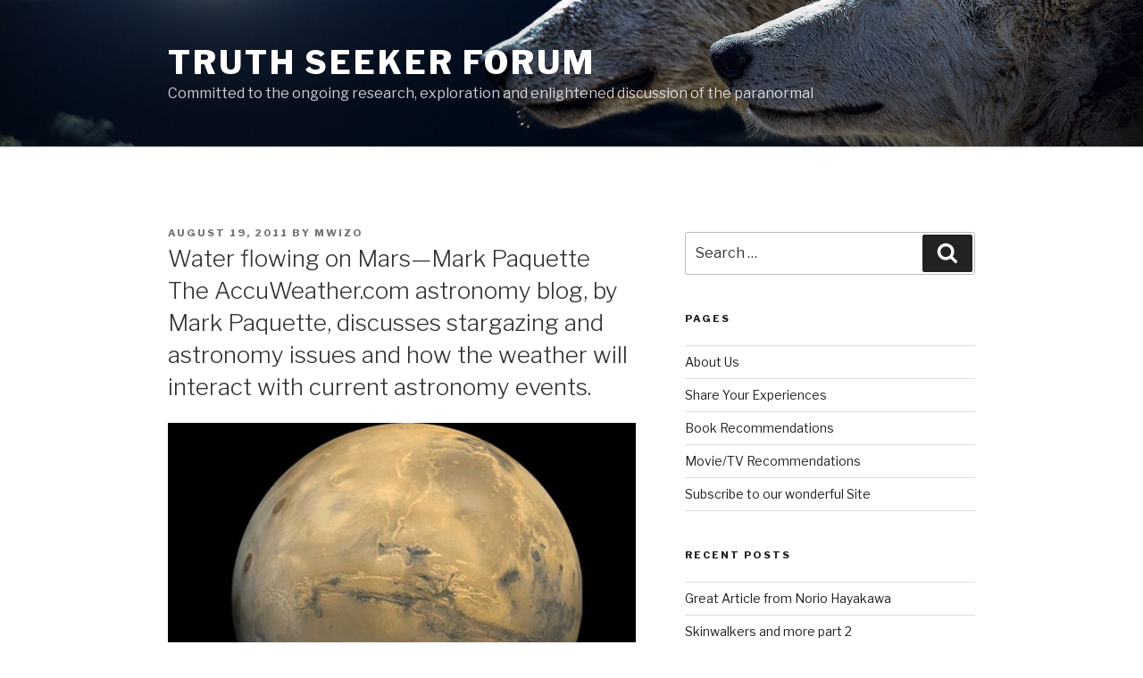

--- FILE ---
content_type: text/html; charset=UTF-8
request_url: https://truthseekerforum.com/posts/water-flowing-on-mars-mark-paquette-the-accuweather-com-astronomy-blog-by-mark-paquette-discusses-stargazing-and-astronomy-issues-and-how-the-weather-will-interact-with-current-astronomy-events/
body_size: 38124
content:
<!DOCTYPE html>
<html lang="en-US" class="no-js no-svg">
<head>
<meta charset="UTF-8">
<meta name="viewport" content="width=device-width, initial-scale=1">
<link rel="profile" href="http://gmpg.org/xfn/11">

<script>(function(html){html.className = html.className.replace(/\bno-js\b/,'js')})(document.documentElement);</script>
<title>Water flowing on Mars&#8212;Mark Paquette The AccuWeather.com astronomy blog, by Mark Paquette, discusses stargazing and astronomy issues and how the weather will interact with current astronomy events. &#8211; Truth Seeker Forum</title>
<meta name='robots' content='max-image-preview:large' />
<link rel='dns-prefetch' href='//fonts.googleapis.com' />
<link href='https://fonts.gstatic.com' crossorigin rel='preconnect' />
<link rel="alternate" type="application/rss+xml" title="Truth Seeker Forum &raquo; Feed" href="https://truthseekerforum.com/feed/" />
<link rel="alternate" type="application/rss+xml" title="Truth Seeker Forum &raquo; Comments Feed" href="https://truthseekerforum.com/comments/feed/" />
<link rel="alternate" type="application/rss+xml" title="Truth Seeker Forum &raquo; Water flowing on Mars&#8212;Mark Paquette The AccuWeather.com astronomy blog, by Mark Paquette, discusses stargazing and astronomy issues and how the weather will interact with current astronomy events. Comments Feed" href="https://truthseekerforum.com/posts/water-flowing-on-mars-mark-paquette-the-accuweather-com-astronomy-blog-by-mark-paquette-discusses-stargazing-and-astronomy-issues-and-how-the-weather-will-interact-with-current-astronomy-events/feed/" />
<link rel="alternate" title="oEmbed (JSON)" type="application/json+oembed" href="https://truthseekerforum.com/wp-json/oembed/1.0/embed?url=https%3A%2F%2Ftruthseekerforum.com%2Fposts%2Fwater-flowing-on-mars-mark-paquette-the-accuweather-com-astronomy-blog-by-mark-paquette-discusses-stargazing-and-astronomy-issues-and-how-the-weather-will-interact-with-current-astronomy-events%2F" />
<link rel="alternate" title="oEmbed (XML)" type="text/xml+oembed" href="https://truthseekerforum.com/wp-json/oembed/1.0/embed?url=https%3A%2F%2Ftruthseekerforum.com%2Fposts%2Fwater-flowing-on-mars-mark-paquette-the-accuweather-com-astronomy-blog-by-mark-paquette-discusses-stargazing-and-astronomy-issues-and-how-the-weather-will-interact-with-current-astronomy-events%2F&#038;format=xml" />
<style id='wp-img-auto-sizes-contain-inline-css' type='text/css'>
img:is([sizes=auto i],[sizes^="auto," i]){contain-intrinsic-size:3000px 1500px}
/*# sourceURL=wp-img-auto-sizes-contain-inline-css */
</style>
<style id='wp-emoji-styles-inline-css' type='text/css'>

	img.wp-smiley, img.emoji {
		display: inline !important;
		border: none !important;
		box-shadow: none !important;
		height: 1em !important;
		width: 1em !important;
		margin: 0 0.07em !important;
		vertical-align: -0.1em !important;
		background: none !important;
		padding: 0 !important;
	}
/*# sourceURL=wp-emoji-styles-inline-css */
</style>
<style id='wp-block-library-inline-css' type='text/css'>
:root{--wp-block-synced-color:#7a00df;--wp-block-synced-color--rgb:122,0,223;--wp-bound-block-color:var(--wp-block-synced-color);--wp-editor-canvas-background:#ddd;--wp-admin-theme-color:#007cba;--wp-admin-theme-color--rgb:0,124,186;--wp-admin-theme-color-darker-10:#006ba1;--wp-admin-theme-color-darker-10--rgb:0,107,160.5;--wp-admin-theme-color-darker-20:#005a87;--wp-admin-theme-color-darker-20--rgb:0,90,135;--wp-admin-border-width-focus:2px}@media (min-resolution:192dpi){:root{--wp-admin-border-width-focus:1.5px}}.wp-element-button{cursor:pointer}:root .has-very-light-gray-background-color{background-color:#eee}:root .has-very-dark-gray-background-color{background-color:#313131}:root .has-very-light-gray-color{color:#eee}:root .has-very-dark-gray-color{color:#313131}:root .has-vivid-green-cyan-to-vivid-cyan-blue-gradient-background{background:linear-gradient(135deg,#00d084,#0693e3)}:root .has-purple-crush-gradient-background{background:linear-gradient(135deg,#34e2e4,#4721fb 50%,#ab1dfe)}:root .has-hazy-dawn-gradient-background{background:linear-gradient(135deg,#faaca8,#dad0ec)}:root .has-subdued-olive-gradient-background{background:linear-gradient(135deg,#fafae1,#67a671)}:root .has-atomic-cream-gradient-background{background:linear-gradient(135deg,#fdd79a,#004a59)}:root .has-nightshade-gradient-background{background:linear-gradient(135deg,#330968,#31cdcf)}:root .has-midnight-gradient-background{background:linear-gradient(135deg,#020381,#2874fc)}:root{--wp--preset--font-size--normal:16px;--wp--preset--font-size--huge:42px}.has-regular-font-size{font-size:1em}.has-larger-font-size{font-size:2.625em}.has-normal-font-size{font-size:var(--wp--preset--font-size--normal)}.has-huge-font-size{font-size:var(--wp--preset--font-size--huge)}.has-text-align-center{text-align:center}.has-text-align-left{text-align:left}.has-text-align-right{text-align:right}.has-fit-text{white-space:nowrap!important}#end-resizable-editor-section{display:none}.aligncenter{clear:both}.items-justified-left{justify-content:flex-start}.items-justified-center{justify-content:center}.items-justified-right{justify-content:flex-end}.items-justified-space-between{justify-content:space-between}.screen-reader-text{border:0;clip-path:inset(50%);height:1px;margin:-1px;overflow:hidden;padding:0;position:absolute;width:1px;word-wrap:normal!important}.screen-reader-text:focus{background-color:#ddd;clip-path:none;color:#444;display:block;font-size:1em;height:auto;left:5px;line-height:normal;padding:15px 23px 14px;text-decoration:none;top:5px;width:auto;z-index:100000}html :where(.has-border-color){border-style:solid}html :where([style*=border-top-color]){border-top-style:solid}html :where([style*=border-right-color]){border-right-style:solid}html :where([style*=border-bottom-color]){border-bottom-style:solid}html :where([style*=border-left-color]){border-left-style:solid}html :where([style*=border-width]){border-style:solid}html :where([style*=border-top-width]){border-top-style:solid}html :where([style*=border-right-width]){border-right-style:solid}html :where([style*=border-bottom-width]){border-bottom-style:solid}html :where([style*=border-left-width]){border-left-style:solid}html :where(img[class*=wp-image-]){height:auto;max-width:100%}:where(figure){margin:0 0 1em}html :where(.is-position-sticky){--wp-admin--admin-bar--position-offset:var(--wp-admin--admin-bar--height,0px)}@media screen and (max-width:600px){html :where(.is-position-sticky){--wp-admin--admin-bar--position-offset:0px}}

/*# sourceURL=wp-block-library-inline-css */
</style><style id='global-styles-inline-css' type='text/css'>
:root{--wp--preset--aspect-ratio--square: 1;--wp--preset--aspect-ratio--4-3: 4/3;--wp--preset--aspect-ratio--3-4: 3/4;--wp--preset--aspect-ratio--3-2: 3/2;--wp--preset--aspect-ratio--2-3: 2/3;--wp--preset--aspect-ratio--16-9: 16/9;--wp--preset--aspect-ratio--9-16: 9/16;--wp--preset--color--black: #000000;--wp--preset--color--cyan-bluish-gray: #abb8c3;--wp--preset--color--white: #ffffff;--wp--preset--color--pale-pink: #f78da7;--wp--preset--color--vivid-red: #cf2e2e;--wp--preset--color--luminous-vivid-orange: #ff6900;--wp--preset--color--luminous-vivid-amber: #fcb900;--wp--preset--color--light-green-cyan: #7bdcb5;--wp--preset--color--vivid-green-cyan: #00d084;--wp--preset--color--pale-cyan-blue: #8ed1fc;--wp--preset--color--vivid-cyan-blue: #0693e3;--wp--preset--color--vivid-purple: #9b51e0;--wp--preset--gradient--vivid-cyan-blue-to-vivid-purple: linear-gradient(135deg,rgb(6,147,227) 0%,rgb(155,81,224) 100%);--wp--preset--gradient--light-green-cyan-to-vivid-green-cyan: linear-gradient(135deg,rgb(122,220,180) 0%,rgb(0,208,130) 100%);--wp--preset--gradient--luminous-vivid-amber-to-luminous-vivid-orange: linear-gradient(135deg,rgb(252,185,0) 0%,rgb(255,105,0) 100%);--wp--preset--gradient--luminous-vivid-orange-to-vivid-red: linear-gradient(135deg,rgb(255,105,0) 0%,rgb(207,46,46) 100%);--wp--preset--gradient--very-light-gray-to-cyan-bluish-gray: linear-gradient(135deg,rgb(238,238,238) 0%,rgb(169,184,195) 100%);--wp--preset--gradient--cool-to-warm-spectrum: linear-gradient(135deg,rgb(74,234,220) 0%,rgb(151,120,209) 20%,rgb(207,42,186) 40%,rgb(238,44,130) 60%,rgb(251,105,98) 80%,rgb(254,248,76) 100%);--wp--preset--gradient--blush-light-purple: linear-gradient(135deg,rgb(255,206,236) 0%,rgb(152,150,240) 100%);--wp--preset--gradient--blush-bordeaux: linear-gradient(135deg,rgb(254,205,165) 0%,rgb(254,45,45) 50%,rgb(107,0,62) 100%);--wp--preset--gradient--luminous-dusk: linear-gradient(135deg,rgb(255,203,112) 0%,rgb(199,81,192) 50%,rgb(65,88,208) 100%);--wp--preset--gradient--pale-ocean: linear-gradient(135deg,rgb(255,245,203) 0%,rgb(182,227,212) 50%,rgb(51,167,181) 100%);--wp--preset--gradient--electric-grass: linear-gradient(135deg,rgb(202,248,128) 0%,rgb(113,206,126) 100%);--wp--preset--gradient--midnight: linear-gradient(135deg,rgb(2,3,129) 0%,rgb(40,116,252) 100%);--wp--preset--font-size--small: 13px;--wp--preset--font-size--medium: 20px;--wp--preset--font-size--large: 36px;--wp--preset--font-size--x-large: 42px;--wp--preset--spacing--20: 0.44rem;--wp--preset--spacing--30: 0.67rem;--wp--preset--spacing--40: 1rem;--wp--preset--spacing--50: 1.5rem;--wp--preset--spacing--60: 2.25rem;--wp--preset--spacing--70: 3.38rem;--wp--preset--spacing--80: 5.06rem;--wp--preset--shadow--natural: 6px 6px 9px rgba(0, 0, 0, 0.2);--wp--preset--shadow--deep: 12px 12px 50px rgba(0, 0, 0, 0.4);--wp--preset--shadow--sharp: 6px 6px 0px rgba(0, 0, 0, 0.2);--wp--preset--shadow--outlined: 6px 6px 0px -3px rgb(255, 255, 255), 6px 6px rgb(0, 0, 0);--wp--preset--shadow--crisp: 6px 6px 0px rgb(0, 0, 0);}:where(.is-layout-flex){gap: 0.5em;}:where(.is-layout-grid){gap: 0.5em;}body .is-layout-flex{display: flex;}.is-layout-flex{flex-wrap: wrap;align-items: center;}.is-layout-flex > :is(*, div){margin: 0;}body .is-layout-grid{display: grid;}.is-layout-grid > :is(*, div){margin: 0;}:where(.wp-block-columns.is-layout-flex){gap: 2em;}:where(.wp-block-columns.is-layout-grid){gap: 2em;}:where(.wp-block-post-template.is-layout-flex){gap: 1.25em;}:where(.wp-block-post-template.is-layout-grid){gap: 1.25em;}.has-black-color{color: var(--wp--preset--color--black) !important;}.has-cyan-bluish-gray-color{color: var(--wp--preset--color--cyan-bluish-gray) !important;}.has-white-color{color: var(--wp--preset--color--white) !important;}.has-pale-pink-color{color: var(--wp--preset--color--pale-pink) !important;}.has-vivid-red-color{color: var(--wp--preset--color--vivid-red) !important;}.has-luminous-vivid-orange-color{color: var(--wp--preset--color--luminous-vivid-orange) !important;}.has-luminous-vivid-amber-color{color: var(--wp--preset--color--luminous-vivid-amber) !important;}.has-light-green-cyan-color{color: var(--wp--preset--color--light-green-cyan) !important;}.has-vivid-green-cyan-color{color: var(--wp--preset--color--vivid-green-cyan) !important;}.has-pale-cyan-blue-color{color: var(--wp--preset--color--pale-cyan-blue) !important;}.has-vivid-cyan-blue-color{color: var(--wp--preset--color--vivid-cyan-blue) !important;}.has-vivid-purple-color{color: var(--wp--preset--color--vivid-purple) !important;}.has-black-background-color{background-color: var(--wp--preset--color--black) !important;}.has-cyan-bluish-gray-background-color{background-color: var(--wp--preset--color--cyan-bluish-gray) !important;}.has-white-background-color{background-color: var(--wp--preset--color--white) !important;}.has-pale-pink-background-color{background-color: var(--wp--preset--color--pale-pink) !important;}.has-vivid-red-background-color{background-color: var(--wp--preset--color--vivid-red) !important;}.has-luminous-vivid-orange-background-color{background-color: var(--wp--preset--color--luminous-vivid-orange) !important;}.has-luminous-vivid-amber-background-color{background-color: var(--wp--preset--color--luminous-vivid-amber) !important;}.has-light-green-cyan-background-color{background-color: var(--wp--preset--color--light-green-cyan) !important;}.has-vivid-green-cyan-background-color{background-color: var(--wp--preset--color--vivid-green-cyan) !important;}.has-pale-cyan-blue-background-color{background-color: var(--wp--preset--color--pale-cyan-blue) !important;}.has-vivid-cyan-blue-background-color{background-color: var(--wp--preset--color--vivid-cyan-blue) !important;}.has-vivid-purple-background-color{background-color: var(--wp--preset--color--vivid-purple) !important;}.has-black-border-color{border-color: var(--wp--preset--color--black) !important;}.has-cyan-bluish-gray-border-color{border-color: var(--wp--preset--color--cyan-bluish-gray) !important;}.has-white-border-color{border-color: var(--wp--preset--color--white) !important;}.has-pale-pink-border-color{border-color: var(--wp--preset--color--pale-pink) !important;}.has-vivid-red-border-color{border-color: var(--wp--preset--color--vivid-red) !important;}.has-luminous-vivid-orange-border-color{border-color: var(--wp--preset--color--luminous-vivid-orange) !important;}.has-luminous-vivid-amber-border-color{border-color: var(--wp--preset--color--luminous-vivid-amber) !important;}.has-light-green-cyan-border-color{border-color: var(--wp--preset--color--light-green-cyan) !important;}.has-vivid-green-cyan-border-color{border-color: var(--wp--preset--color--vivid-green-cyan) !important;}.has-pale-cyan-blue-border-color{border-color: var(--wp--preset--color--pale-cyan-blue) !important;}.has-vivid-cyan-blue-border-color{border-color: var(--wp--preset--color--vivid-cyan-blue) !important;}.has-vivid-purple-border-color{border-color: var(--wp--preset--color--vivid-purple) !important;}.has-vivid-cyan-blue-to-vivid-purple-gradient-background{background: var(--wp--preset--gradient--vivid-cyan-blue-to-vivid-purple) !important;}.has-light-green-cyan-to-vivid-green-cyan-gradient-background{background: var(--wp--preset--gradient--light-green-cyan-to-vivid-green-cyan) !important;}.has-luminous-vivid-amber-to-luminous-vivid-orange-gradient-background{background: var(--wp--preset--gradient--luminous-vivid-amber-to-luminous-vivid-orange) !important;}.has-luminous-vivid-orange-to-vivid-red-gradient-background{background: var(--wp--preset--gradient--luminous-vivid-orange-to-vivid-red) !important;}.has-very-light-gray-to-cyan-bluish-gray-gradient-background{background: var(--wp--preset--gradient--very-light-gray-to-cyan-bluish-gray) !important;}.has-cool-to-warm-spectrum-gradient-background{background: var(--wp--preset--gradient--cool-to-warm-spectrum) !important;}.has-blush-light-purple-gradient-background{background: var(--wp--preset--gradient--blush-light-purple) !important;}.has-blush-bordeaux-gradient-background{background: var(--wp--preset--gradient--blush-bordeaux) !important;}.has-luminous-dusk-gradient-background{background: var(--wp--preset--gradient--luminous-dusk) !important;}.has-pale-ocean-gradient-background{background: var(--wp--preset--gradient--pale-ocean) !important;}.has-electric-grass-gradient-background{background: var(--wp--preset--gradient--electric-grass) !important;}.has-midnight-gradient-background{background: var(--wp--preset--gradient--midnight) !important;}.has-small-font-size{font-size: var(--wp--preset--font-size--small) !important;}.has-medium-font-size{font-size: var(--wp--preset--font-size--medium) !important;}.has-large-font-size{font-size: var(--wp--preset--font-size--large) !important;}.has-x-large-font-size{font-size: var(--wp--preset--font-size--x-large) !important;}
/*# sourceURL=global-styles-inline-css */
</style>

<style id='classic-theme-styles-inline-css' type='text/css'>
/*! This file is auto-generated */
.wp-block-button__link{color:#fff;background-color:#32373c;border-radius:9999px;box-shadow:none;text-decoration:none;padding:calc(.667em + 2px) calc(1.333em + 2px);font-size:1.125em}.wp-block-file__button{background:#32373c;color:#fff;text-decoration:none}
/*# sourceURL=/wp-includes/css/classic-themes.min.css */
</style>
<link rel='stylesheet' id='cptch_stylesheet-css' href='https://truthseekerforum.com/wp-content/plugins/captcha/css/front_end_style.css?ver=4.4.5' type='text/css' media='all' />
<link rel='stylesheet' id='dashicons-css' href='https://truthseekerforum.com/wp-includes/css/dashicons.min.css?ver=6.9' type='text/css' media='all' />
<link rel='stylesheet' id='cptch_desktop_style-css' href='https://truthseekerforum.com/wp-content/plugins/captcha/css/desktop_style.css?ver=4.4.5' type='text/css' media='all' />
<link rel='stylesheet' id='twentyseventeen-fonts-css' href='https://fonts.googleapis.com/css?family=Libre+Franklin%3A300%2C300i%2C400%2C400i%2C600%2C600i%2C800%2C800i&#038;subset=latin%2Clatin-ext' type='text/css' media='all' />
<link rel='stylesheet' id='twentyseventeen-style-css' href='https://truthseekerforum.com/wp-content/themes/twentyseventeen/style.css?ver=6.9' type='text/css' media='all' />
<style id='akismet-widget-style-inline-css' type='text/css'>

			.a-stats {
				--akismet-color-mid-green: #357b49;
				--akismet-color-white: #fff;
				--akismet-color-light-grey: #f6f7f7;

				max-width: 350px;
				width: auto;
			}

			.a-stats * {
				all: unset;
				box-sizing: border-box;
			}

			.a-stats strong {
				font-weight: 600;
			}

			.a-stats a.a-stats__link,
			.a-stats a.a-stats__link:visited,
			.a-stats a.a-stats__link:active {
				background: var(--akismet-color-mid-green);
				border: none;
				box-shadow: none;
				border-radius: 8px;
				color: var(--akismet-color-white);
				cursor: pointer;
				display: block;
				font-family: -apple-system, BlinkMacSystemFont, 'Segoe UI', 'Roboto', 'Oxygen-Sans', 'Ubuntu', 'Cantarell', 'Helvetica Neue', sans-serif;
				font-weight: 500;
				padding: 12px;
				text-align: center;
				text-decoration: none;
				transition: all 0.2s ease;
			}

			/* Extra specificity to deal with TwentyTwentyOne focus style */
			.widget .a-stats a.a-stats__link:focus {
				background: var(--akismet-color-mid-green);
				color: var(--akismet-color-white);
				text-decoration: none;
			}

			.a-stats a.a-stats__link:hover {
				filter: brightness(110%);
				box-shadow: 0 4px 12px rgba(0, 0, 0, 0.06), 0 0 2px rgba(0, 0, 0, 0.16);
			}

			.a-stats .count {
				color: var(--akismet-color-white);
				display: block;
				font-size: 1.5em;
				line-height: 1.4;
				padding: 0 13px;
				white-space: nowrap;
			}
		
/*# sourceURL=akismet-widget-style-inline-css */
</style>
<script type="text/javascript" src="https://truthseekerforum.com/wp-includes/js/jquery/jquery.min.js?ver=3.7.1" id="jquery-core-js"></script>
<script type="text/javascript" src="https://truthseekerforum.com/wp-includes/js/jquery/jquery-migrate.min.js?ver=3.4.1" id="jquery-migrate-js"></script>
<link rel="https://api.w.org/" href="https://truthseekerforum.com/wp-json/" /><link rel="alternate" title="JSON" type="application/json" href="https://truthseekerforum.com/wp-json/wp/v2/posts/4441" /><link rel="EditURI" type="application/rsd+xml" title="RSD" href="https://truthseekerforum.com/xmlrpc.php?rsd" />
<meta name="generator" content="WordPress 6.9" />
<link rel="canonical" href="https://truthseekerforum.com/posts/water-flowing-on-mars-mark-paquette-the-accuweather-com-astronomy-blog-by-mark-paquette-discusses-stargazing-and-astronomy-issues-and-how-the-weather-will-interact-with-current-astronomy-events/" />
<link rel='shortlink' href='https://truthseekerforum.com/?p=4441' />
		<script type="text/javascript">
			var _statcounter = _statcounter || [];
			_statcounter.push({"tags": {"author": "mwizo"}});
		</script>
		<link rel="pingback" href="https://truthseekerforum.com/xmlrpc.php">
<style type="text/css">.recentcomments a{display:inline !important;padding:0 !important;margin:0 !important;}</style></head>

<body class="wp-singular post-template-default single single-post postid-4441 single-format-standard wp-theme-twentyseventeen has-header-image has-sidebar colors-light">
<div id="page" class="site">
	<a class="skip-link screen-reader-text" href="#content">Skip to content</a>

	<header id="masthead" class="site-header" role="banner">

		<div class="custom-header">

	<div class="custom-header-media">
		<div id="wp-custom-header" class="wp-custom-header"><img src="https://truthseekerforum.com/wp-content/uploads/2017/04/wolves.jpeg" width="2000" height="1200" alt="" srcset="https://truthseekerforum.com/wp-content/uploads/2017/04/wolves.jpeg 2000w, https://truthseekerforum.com/wp-content/uploads/2017/04/wolves-300x180.jpeg 300w, https://truthseekerforum.com/wp-content/uploads/2017/04/wolves-768x461.jpeg 768w, https://truthseekerforum.com/wp-content/uploads/2017/04/wolves-1024x614.jpeg 1024w" sizes="100vw" decoding="async" fetchpriority="high" /></div>	</div>

	<div class="site-branding">
	<div class="wrap">

		
		<div class="site-branding-text">
							<p class="site-title"><a href="https://truthseekerforum.com/" rel="home">Truth Seeker Forum</a></p>
			
								<p class="site-description">Committed to the ongoing research, exploration and enlightened discussion of the paranormal</p>
						</div><!-- .site-branding-text -->

		
	</div><!-- .wrap -->
</div><!-- .site-branding -->

</div><!-- .custom-header -->

		
	</header><!-- #masthead -->

	
	<div class="site-content-contain">
		<div id="content" class="site-content">

<div class="wrap">
	<div id="primary" class="content-area">
		<main id="main" class="site-main" role="main">

			
<article id="post-4441" class="post-4441 post type-post status-publish format-standard hentry category-astro-news category-posts">
		<header class="entry-header">
		<div class="entry-meta"><span class="posted-on"><span class="screen-reader-text">Posted on</span> <a href="https://truthseekerforum.com/posts/water-flowing-on-mars-mark-paquette-the-accuweather-com-astronomy-blog-by-mark-paquette-discusses-stargazing-and-astronomy-issues-and-how-the-weather-will-interact-with-current-astronomy-events/" rel="bookmark"><time class="entry-date published updated" datetime="2011-08-19T08:49:06+00:00">August 19, 2011</time></a></span><span class="byline"> by <span class="author vcard"><a class="url fn n" href="https://truthseekerforum.com/author/mwizo/">mwizo</a></span></span></div><!-- .entry-meta --><h1 class="entry-title">Water flowing on Mars&#8212;Mark Paquette The AccuWeather.com astronomy blog, by Mark Paquette, discusses stargazing and astronomy issues and how the weather will interact with current astronomy events.</h1>	</header><!-- .entry-header -->

	
	<div class="entry-content">
		<p><a href="https://truthseekerforum.com/wp-content/uploads/2011/08/mars-water.jpg"><img decoding="async" src="https://truthseekerforum.com/wp-content/uploads/2011/08/mars-water.jpg" alt="" title="mars water" width="600" height="450" class="aligncenter size-full wp-image-4445" /></a>Aug 15, 2011; 1:10 PM ET<br />
Observations from NASA&#8217;s Mars Reconnaissance Orbiter have revealed possible flowing water during the warmest months on Mars.<br />
&#8220;NASA&#8217;s Mars Exploration Program keeps bringing us closer to determining whether the Red Planet could harbor life in some form,&#8221; NASA Administrator Charles Bolden said, &#8220;and it reaffirms Mars as an important future destination for human exploration.&#8221;<br />
Dark, finger-like features appear and extend down some Martian slopes during late spring through summer, fade in winter, and return during the next spring. Repeated observations have tracked the seasonal changes in these recurring features on several steep slopes in the middle latitudes of Mars&#8217; southern hemisphere.</p>
<p>&#8220;The best explanation for these observations so far is the flow of briny water,&#8221; said Alfred McEwen of the University of Arizona, Tucson. McEwen is the principal investigator for the orbiter&#8217;s High Resolution Imaging Science Experiment (HiRISE) and lead author of a report about the recurring flows published in Thursday&#8217;s edition of the journal Science.<br />
Some aspects of the observations still puzzle researchers, but flows of liquid brine fit the features&#8217; characteristics better than alternate hypotheses. Saltiness lowers the freezing temperature of water. Sites with active flows get warm enough, even in the shallow subsurface, to sustain liquid water that is about as salty as Earth&#8217;s oceans, while pure water would freeze at the observed temperatures.<br />
&#8220;These dark lineations are different from other types of features on Martian slopes,&#8221; said Mars Reconnaissance Orbiter Project Scientist Richard Zurek of NASA&#8217;s Jet Propulsion Laboratory in Pasadena, Calif. &#8220;Repeated observations show they extend ever farther downhill with time during the warm season.&#8221;<br />
The features imaged are only about 0.5 to 5 yards or meters wide, with lengths up to hundreds of yards. The width is much narrower than previously reported gullies on Martian slopes. However, some of those locations display more than 1,000 individual flows. Also, while gullies are abundant on cold, pole-facing slopes, these dark flows are on warmer, equator-facing slopes.<br />
The images show flows lengthen and darken on rocky equator-facing slopes from late spring to early fall. The seasonality, latitude distribution and brightness changes suggest a volatile material is involved, but there is no direct detection of one. The settings are too warm for carbon-dioxide frost and, at some sites, too cold for pure water. This suggests the action of brines, which have lower freezing points. Salt deposits over much of Mars indicate brines were abundant in Mars&#8217; past. These recent observations suggest brines still may form near the surface today in limited times and places.<br />
Please join the AccuWeather.com Astronomy fanpage by clicking here. You can leave your comments there, as well, and be part of a community where discussions on this or any other astronomy subject take place. We are now over 1,750 likes on Facebook and recently the growth has been rapid. With your help we will get to 2,000 soon. Tell your friends about this site and blog and weigh in on some exciting issues. We encourage open discussion and will never criticize any idea, and no negative conversation will be allowed.</p>
	</div><!-- .entry-content -->

			<footer class="entry-footer"><span class="cat-tags-links"><span class="cat-links"><svg class="icon icon-folder-open" aria-hidden="true" role="img"> <use href="#icon-folder-open" xlink:href="#icon-folder-open"></use> </svg><span class="screen-reader-text">Categories</span><a href="https://truthseekerforum.com/category/astro-news/" rel="category tag">Astro-NEWS</a>, <a href="https://truthseekerforum.com/category/posts/" rel="category tag">Posts</a></span></span></footer> <!-- .entry-footer -->	
</article><!-- #post-## -->

<div id="comments" class="comments-area">

		<div id="respond" class="comment-respond">
		<h3 id="reply-title" class="comment-reply-title">Leave a Reply <small><a rel="nofollow" id="cancel-comment-reply-link" href="/posts/water-flowing-on-mars-mark-paquette-the-accuweather-com-astronomy-blog-by-mark-paquette-discusses-stargazing-and-astronomy-issues-and-how-the-weather-will-interact-with-current-astronomy-events/#respond" style="display:none;">Cancel reply</a></small></h3><form action="https://truthseekerforum.com/wp-comments-post.php" method="post" id="commentform" class="comment-form"><p class="comment-notes"><span id="email-notes">Your email address will not be published.</span> <span class="required-field-message">Required fields are marked <span class="required">*</span></span></p><p class="comment-form-comment"><label for="comment">Comment <span class="required">*</span></label> <textarea id="comment" name="comment" cols="45" rows="8" maxlength="65525" required></textarea></p><p class="comment-form-author"><label for="author">Name <span class="required">*</span></label> <input id="author" name="author" type="text" value="" size="30" maxlength="245" autocomplete="name" required /></p>
<p class="comment-form-email"><label for="email">Email <span class="required">*</span></label> <input id="email" name="email" type="email" value="" size="30" maxlength="100" aria-describedby="email-notes" autocomplete="email" required /></p>
<p class="comment-form-url"><label for="url">Website</label> <input id="url" name="url" type="url" value="" size="30" maxlength="200" autocomplete="url" /></p>
<p class="cptch_block"><span class="cptch_wrap cptch_math_actions">
				<label class="cptch_label" for="cptch_input_32"><span class="cptch_span"><img class="cptch_img cptch_left" src="[data-uri]" alt="image"/></span>
					<span class="cptch_span">&nbsp;&#43;&nbsp;</span>
					<span class="cptch_span"><input id="cptch_input_32" class="cptch_input cptch_wp_comments" type="text" autocomplete="off" name="cptch_number" value="" maxlength="2" size="2" aria-required="true" required="required" style="margin-bottom:0;display:inline;font-size: 12px;width: 40px;" /></span>
					<span class="cptch_span">&nbsp;=&nbsp;</span>
					<span class="cptch_span">13</span>
					<input type="hidden" name="cptch_result" value="urU=" /><input type="hidden" name="cptch_time" value="1769283384" />
					<input type="hidden" name="cptch_form" value="wp_comments" />
				</label><span class="cptch_reload_button_wrap hide-if-no-js">
					<noscript>
						<style type="text/css">
							.hide-if-no-js {
								display: none !important;
							}
						</style>
					</noscript>
					<span class="cptch_reload_button dashicons dashicons-update"></span>
				</span></span></p><p class="form-submit"><input name="submit" type="submit" id="submit" class="submit" value="Post Comment" /> <input type='hidden' name='comment_post_ID' value='4441' id='comment_post_ID' />
<input type='hidden' name='comment_parent' id='comment_parent' value='0' />
</p><p style="display: none;"><input type="hidden" id="akismet_comment_nonce" name="akismet_comment_nonce" value="7eae7b06f9" /></p><p style="display: none !important;" class="akismet-fields-container" data-prefix="ak_"><label>&#916;<textarea name="ak_hp_textarea" cols="45" rows="8" maxlength="100"></textarea></label><input type="hidden" id="ak_js_1" name="ak_js" value="247"/><script>document.getElementById( "ak_js_1" ).setAttribute( "value", ( new Date() ).getTime() );</script></p></form>	</div><!-- #respond -->
	
</div><!-- #comments -->

	<nav class="navigation post-navigation" aria-label="Posts">
		<h2 class="screen-reader-text">Post navigation</h2>
		<div class="nav-links"><div class="nav-previous"><a href="https://truthseekerforum.com/posts/how-a-physician-cured-her-sons-autism-via-dr-mercola/" rel="prev"><span class="screen-reader-text">Previous Post</span><span aria-hidden="true" class="nav-subtitle">Previous</span> <span class="nav-title"><span class="nav-title-icon-wrapper"><svg class="icon icon-arrow-left" aria-hidden="true" role="img"> <use href="#icon-arrow-left" xlink:href="#icon-arrow-left"></use> </svg></span>How a Physician Cured Her Son&#039;s Autism&#8230; via Dr. Mercola</span></a></div><div class="nav-next"><a href="https://truthseekerforum.com/posts/lead-codices-from-jordanis-it-all-true-series-195/" rel="next"><span class="screen-reader-text">Next Post</span><span aria-hidden="true" class="nav-subtitle">Next</span> <span class="nav-title">Lead Codices From Jordan?Is it all True Series ? #195<span class="nav-title-icon-wrapper"><svg class="icon icon-arrow-right" aria-hidden="true" role="img"> <use href="#icon-arrow-right" xlink:href="#icon-arrow-right"></use> </svg></span></span></a></div></div>
	</nav>
		</main><!-- #main -->
	</div><!-- #primary -->
	
<aside id="secondary" class="widget-area" role="complementary">
	<section id="search-2" class="widget widget_search">

<form role="search" method="get" class="search-form" action="https://truthseekerforum.com/">
	<label for="search-form-69751f38c28f6">
		<span class="screen-reader-text">Search for:</span>
	</label>
	<input type="search" id="search-form-69751f38c28f6" class="search-field" placeholder="Search &hellip;" value="" name="s" />
	<button type="submit" class="search-submit"><svg class="icon icon-search" aria-hidden="true" role="img"> <use href="#icon-search" xlink:href="#icon-search"></use> </svg><span class="screen-reader-text">Search</span></button>
</form>
</section><section id="pages-2" class="widget widget_pages"><h2 class="widget-title">Pages</h2>
			<ul>
				<li class="page_item page-item-5"><a href="https://truthseekerforum.com/about/">About Us</a></li>
<li class="page_item page-item-12"><a href="https://truthseekerforum.com/share-your-experiences-come-on-down/">Share Your Experiences</a></li>
<li class="page_item page-item-26"><a href="https://truthseekerforum.com/book-recommendations/">Book Recommendations</a></li>
<li class="page_item page-item-27"><a href="https://truthseekerforum.com/movie-recommendations/">Movie/TV Recommendations</a></li>
<li class="page_item page-item-10899"><a href="https://truthseekerforum.com/10899-2/">Subscribe to our wonderful Site</a></li>
			</ul>

			</section>
		<section id="recent-posts-2" class="widget widget_recent_entries">
		<h2 class="widget-title">Recent Posts</h2>
		<ul>
											<li>
					<a href="https://truthseekerforum.com/ufos/great-article-from-norio-hayakawa/">Great Article from Norio Hayakawa</a>
									</li>
											<li>
					<a href="https://truthseekerforum.com/skin-walker/skinwalkers-and-more-part-2/">Skinwalkers and more part 2</a>
									</li>
											<li>
					<a href="https://truthseekerforum.com/skin-walker/skinwalkers-and-more/">Skinwalkers and More</a>
									</li>
											<li>
					<a href="https://truthseekerforum.com/abductions/super-dodgers-abductees/">Super Dodgers &#8212; Abductees</a>
									</li>
											<li>
					<a href="https://truthseekerforum.com/ghosts-2/witches-ghost-ship-milwaukee/">Witches &#8211; Ghost ship &#8212; Milwaukee</a>
									</li>
					</ul>

		</section><section id="recent-comments-2" class="widget widget_recent_comments"><h2 class="widget-title">Recent Comments</h2><ul id="recentcomments"><li class="recentcomments"><span class="comment-author-link"><a href="http://google" class="url" rel="ugc external nofollow">Sharon Buck</a></span> on <a href="https://truthseekerforum.com/bigfoot/the-migration-cryptids-climate-change-and-other-super-events-is-it-all-true-434/comment-page-1/#comment-4655">The Migration–Cryptids&#8211; Climate Change and other Super Events&#8212; Is it all True #434</a></li><li class="recentcomments"><span class="comment-author-link">Fried Koenders</span> on <a href="https://truthseekerforum.com/posts/rh-negative-blue-bloods-and-its-alien-connection-part-1/comment-page-1/#comment-4586">Rh Negative, Blue Bloods and its Alien Connection—Part 1-Is it all True Series # 300</a></li><li class="recentcomments"><span class="comment-author-link">PAUL ANDREW BAILEY</span> on <a href="https://truthseekerforum.com/posts/special-prayer-request-from-the-native-americans-apache-navajo-and-zuni-tribes-via-shaman-elizabeth/comment-page-1/#comment-4579">Special prayer request from the Native Americans, Apache, Navajo and Zuni tribes&#8211; via Shaman Elizabeth</a></li><li class="recentcomments"><span class="comment-author-link">mwizo</span> on <a href="https://truthseekerforum.com/paranormal/mermen-aquatic-humanoids-reported-in-the-caspian-sea/comment-page-1/#comment-4531">Mermen &#038; Aquatic Humanoids Reported in the Caspian Sea</a></li><li class="recentcomments"><span class="comment-author-link"><a href="https://www.facebook.com/profile.php?id=100008308329138" class="url" rel="ugc external nofollow">Jessica Rendon</a></span> on <a href="https://truthseekerforum.com/paranormal/mermen-aquatic-humanoids-reported-in-the-caspian-sea/comment-page-1/#comment-4530">Mermen &#038; Aquatic Humanoids Reported in the Caspian Sea</a></li></ul></section><section id="paypal_donations-2" class="widget widget_paypal_donations"><h2 class="widget-title">Research Donations</h2><p>A number of our readers have requested a way to support our ongoing research. If you’d like to make a donation*, please use the PayPal button above. Donations will be used for website expenses and field research related to Crytids, paranormal, UFOs, vortex photography, and abduction investigations. Thank you.</p>
<p>* Donations are NOT tax deductible.</p>
<!-- Begin PayPal Donations by https://www.tipsandtricks-hq.com/paypal-donations-widgets-plugin -->

<form action="https://www.paypal.com/cgi-bin/webscr" method="post" target="_blank">
    <div class="paypal-donations">
        <input type="hidden" name="cmd" value="_donations" />
        <input type="hidden" name="bn" value="TipsandTricks_SP" />
        <input type="hidden" name="business" value="truthseekerhighway_forum@yahoo.com" />
        <input type="hidden" name="return" value="https://truthseekerforum.com/thank-you-earthling/" />
        <input type="hidden" name="item_name" value="Donations for field research related to Cryptids, paranormal, UFOs, vortex photography, and abduction investigations." />
        <input type="hidden" name="item_number" value="TSF Donation" />
        <input type="hidden" name="rm" value="0" />
        <input type="hidden" name="currency_code" value="USD" />
        <input type="image" style="cursor: pointer;" src="https://www.paypalobjects.com/en_US/i/btn/btn_donateCC_LG.gif" name="submit" alt="PayPal - The safer, easier way to pay online." />
        <img alt="" src="https://www.paypal.com/en_US/i/scr/pixel.gif" width="1" height="1" />
    </div>
</form>
<!-- End PayPal Donations -->
</section><section id="archives-2" class="widget widget_archive"><h2 class="widget-title">Archives</h2>		<label class="screen-reader-text" for="archives-dropdown-2">Archives</label>
		<select id="archives-dropdown-2" name="archive-dropdown">
			
			<option value="">Select Month</option>
				<option value='https://truthseekerforum.com/2023/05/'> May 2023 &nbsp;(1)</option>
	<option value='https://truthseekerforum.com/2023/04/'> April 2023 &nbsp;(6)</option>
	<option value='https://truthseekerforum.com/2023/03/'> March 2023 &nbsp;(5)</option>
	<option value='https://truthseekerforum.com/2023/02/'> February 2023 &nbsp;(4)</option>
	<option value='https://truthseekerforum.com/2023/01/'> January 2023 &nbsp;(4)</option>
	<option value='https://truthseekerforum.com/2022/11/'> November 2022 &nbsp;(2)</option>
	<option value='https://truthseekerforum.com/2022/10/'> October 2022 &nbsp;(6)</option>
	<option value='https://truthseekerforum.com/2022/09/'> September 2022 &nbsp;(6)</option>
	<option value='https://truthseekerforum.com/2022/08/'> August 2022 &nbsp;(2)</option>
	<option value='https://truthseekerforum.com/2022/07/'> July 2022 &nbsp;(5)</option>
	<option value='https://truthseekerforum.com/2022/06/'> June 2022 &nbsp;(5)</option>
	<option value='https://truthseekerforum.com/2022/05/'> May 2022 &nbsp;(3)</option>
	<option value='https://truthseekerforum.com/2022/04/'> April 2022 &nbsp;(4)</option>
	<option value='https://truthseekerforum.com/2022/03/'> March 2022 &nbsp;(3)</option>
	<option value='https://truthseekerforum.com/2022/02/'> February 2022 &nbsp;(1)</option>
	<option value='https://truthseekerforum.com/2022/01/'> January 2022 &nbsp;(4)</option>
	<option value='https://truthseekerforum.com/2021/12/'> December 2021 &nbsp;(9)</option>
	<option value='https://truthseekerforum.com/2021/11/'> November 2021 &nbsp;(7)</option>
	<option value='https://truthseekerforum.com/2021/10/'> October 2021 &nbsp;(9)</option>
	<option value='https://truthseekerforum.com/2021/09/'> September 2021 &nbsp;(8)</option>
	<option value='https://truthseekerforum.com/2021/08/'> August 2021 &nbsp;(10)</option>
	<option value='https://truthseekerforum.com/2021/07/'> July 2021 &nbsp;(9)</option>
	<option value='https://truthseekerforum.com/2021/06/'> June 2021 &nbsp;(10)</option>
	<option value='https://truthseekerforum.com/2021/05/'> May 2021 &nbsp;(8)</option>
	<option value='https://truthseekerforum.com/2021/04/'> April 2021 &nbsp;(10)</option>
	<option value='https://truthseekerforum.com/2021/03/'> March 2021 &nbsp;(10)</option>
	<option value='https://truthseekerforum.com/2021/02/'> February 2021 &nbsp;(8)</option>
	<option value='https://truthseekerforum.com/2021/01/'> January 2021 &nbsp;(9)</option>
	<option value='https://truthseekerforum.com/2020/12/'> December 2020 &nbsp;(6)</option>
	<option value='https://truthseekerforum.com/2020/11/'> November 2020 &nbsp;(4)</option>
	<option value='https://truthseekerforum.com/2020/10/'> October 2020 &nbsp;(4)</option>
	<option value='https://truthseekerforum.com/2020/09/'> September 2020 &nbsp;(4)</option>
	<option value='https://truthseekerforum.com/2020/08/'> August 2020 &nbsp;(4)</option>
	<option value='https://truthseekerforum.com/2020/07/'> July 2020 &nbsp;(5)</option>
	<option value='https://truthseekerforum.com/2020/06/'> June 2020 &nbsp;(4)</option>
	<option value='https://truthseekerforum.com/2020/05/'> May 2020 &nbsp;(4)</option>
	<option value='https://truthseekerforum.com/2020/04/'> April 2020 &nbsp;(4)</option>
	<option value='https://truthseekerforum.com/2020/03/'> March 2020 &nbsp;(4)</option>
	<option value='https://truthseekerforum.com/2020/02/'> February 2020 &nbsp;(4)</option>
	<option value='https://truthseekerforum.com/2020/01/'> January 2020 &nbsp;(4)</option>
	<option value='https://truthseekerforum.com/2019/12/'> December 2019 &nbsp;(4)</option>
	<option value='https://truthseekerforum.com/2019/11/'> November 2019 &nbsp;(5)</option>
	<option value='https://truthseekerforum.com/2019/10/'> October 2019 &nbsp;(4)</option>
	<option value='https://truthseekerforum.com/2019/09/'> September 2019 &nbsp;(4)</option>
	<option value='https://truthseekerforum.com/2019/08/'> August 2019 &nbsp;(5)</option>
	<option value='https://truthseekerforum.com/2019/07/'> July 2019 &nbsp;(6)</option>
	<option value='https://truthseekerforum.com/2019/06/'> June 2019 &nbsp;(5)</option>
	<option value='https://truthseekerforum.com/2019/05/'> May 2019 &nbsp;(3)</option>
	<option value='https://truthseekerforum.com/2019/03/'> March 2019 &nbsp;(1)</option>
	<option value='https://truthseekerforum.com/2019/01/'> January 2019 &nbsp;(1)</option>
	<option value='https://truthseekerforum.com/2018/12/'> December 2018 &nbsp;(1)</option>
	<option value='https://truthseekerforum.com/2018/11/'> November 2018 &nbsp;(1)</option>
	<option value='https://truthseekerforum.com/2018/10/'> October 2018 &nbsp;(1)</option>
	<option value='https://truthseekerforum.com/2018/09/'> September 2018 &nbsp;(1)</option>
	<option value='https://truthseekerforum.com/2018/08/'> August 2018 &nbsp;(1)</option>
	<option value='https://truthseekerforum.com/2018/07/'> July 2018 &nbsp;(1)</option>
	<option value='https://truthseekerforum.com/2018/06/'> June 2018 &nbsp;(2)</option>
	<option value='https://truthseekerforum.com/2018/04/'> April 2018 &nbsp;(3)</option>
	<option value='https://truthseekerforum.com/2018/03/'> March 2018 &nbsp;(1)</option>
	<option value='https://truthseekerforum.com/2018/02/'> February 2018 &nbsp;(2)</option>
	<option value='https://truthseekerforum.com/2018/01/'> January 2018 &nbsp;(3)</option>
	<option value='https://truthseekerforum.com/2017/12/'> December 2017 &nbsp;(4)</option>
	<option value='https://truthseekerforum.com/2017/11/'> November 2017 &nbsp;(3)</option>
	<option value='https://truthseekerforum.com/2017/10/'> October 2017 &nbsp;(2)</option>
	<option value='https://truthseekerforum.com/2017/09/'> September 2017 &nbsp;(3)</option>
	<option value='https://truthseekerforum.com/2017/08/'> August 2017 &nbsp;(4)</option>
	<option value='https://truthseekerforum.com/2017/07/'> July 2017 &nbsp;(3)</option>
	<option value='https://truthseekerforum.com/2017/06/'> June 2017 &nbsp;(3)</option>
	<option value='https://truthseekerforum.com/2017/05/'> May 2017 &nbsp;(3)</option>
	<option value='https://truthseekerforum.com/2017/04/'> April 2017 &nbsp;(3)</option>
	<option value='https://truthseekerforum.com/2017/03/'> March 2017 &nbsp;(4)</option>
	<option value='https://truthseekerforum.com/2017/02/'> February 2017 &nbsp;(5)</option>
	<option value='https://truthseekerforum.com/2017/01/'> January 2017 &nbsp;(2)</option>
	<option value='https://truthseekerforum.com/2016/12/'> December 2016 &nbsp;(2)</option>
	<option value='https://truthseekerforum.com/2016/11/'> November 2016 &nbsp;(3)</option>
	<option value='https://truthseekerforum.com/2016/10/'> October 2016 &nbsp;(2)</option>
	<option value='https://truthseekerforum.com/2016/09/'> September 2016 &nbsp;(2)</option>
	<option value='https://truthseekerforum.com/2016/08/'> August 2016 &nbsp;(4)</option>
	<option value='https://truthseekerforum.com/2016/07/'> July 2016 &nbsp;(2)</option>
	<option value='https://truthseekerforum.com/2016/06/'> June 2016 &nbsp;(3)</option>
	<option value='https://truthseekerforum.com/2016/05/'> May 2016 &nbsp;(3)</option>
	<option value='https://truthseekerforum.com/2016/04/'> April 2016 &nbsp;(5)</option>
	<option value='https://truthseekerforum.com/2016/03/'> March 2016 &nbsp;(4)</option>
	<option value='https://truthseekerforum.com/2016/02/'> February 2016 &nbsp;(2)</option>
	<option value='https://truthseekerforum.com/2016/01/'> January 2016 &nbsp;(5)</option>
	<option value='https://truthseekerforum.com/2015/12/'> December 2015 &nbsp;(3)</option>
	<option value='https://truthseekerforum.com/2015/11/'> November 2015 &nbsp;(2)</option>
	<option value='https://truthseekerforum.com/2015/10/'> October 2015 &nbsp;(3)</option>
	<option value='https://truthseekerforum.com/2015/09/'> September 2015 &nbsp;(1)</option>
	<option value='https://truthseekerforum.com/2015/06/'> June 2015 &nbsp;(2)</option>
	<option value='https://truthseekerforum.com/2015/05/'> May 2015 &nbsp;(1)</option>
	<option value='https://truthseekerforum.com/2015/04/'> April 2015 &nbsp;(5)</option>
	<option value='https://truthseekerforum.com/2015/03/'> March 2015 &nbsp;(5)</option>
	<option value='https://truthseekerforum.com/2015/02/'> February 2015 &nbsp;(6)</option>
	<option value='https://truthseekerforum.com/2015/01/'> January 2015 &nbsp;(5)</option>
	<option value='https://truthseekerforum.com/2014/12/'> December 2014 &nbsp;(5)</option>
	<option value='https://truthseekerforum.com/2014/11/'> November 2014 &nbsp;(4)</option>
	<option value='https://truthseekerforum.com/2014/10/'> October 2014 &nbsp;(3)</option>
	<option value='https://truthseekerforum.com/2014/09/'> September 2014 &nbsp;(3)</option>
	<option value='https://truthseekerforum.com/2014/08/'> August 2014 &nbsp;(2)</option>
	<option value='https://truthseekerforum.com/2014/07/'> July 2014 &nbsp;(3)</option>
	<option value='https://truthseekerforum.com/2014/06/'> June 2014 &nbsp;(3)</option>
	<option value='https://truthseekerforum.com/2014/05/'> May 2014 &nbsp;(4)</option>
	<option value='https://truthseekerforum.com/2014/04/'> April 2014 &nbsp;(4)</option>
	<option value='https://truthseekerforum.com/2014/03/'> March 2014 &nbsp;(6)</option>
	<option value='https://truthseekerforum.com/2014/02/'> February 2014 &nbsp;(7)</option>
	<option value='https://truthseekerforum.com/2014/01/'> January 2014 &nbsp;(7)</option>
	<option value='https://truthseekerforum.com/2013/12/'> December 2013 &nbsp;(5)</option>
	<option value='https://truthseekerforum.com/2013/11/'> November 2013 &nbsp;(3)</option>
	<option value='https://truthseekerforum.com/2013/10/'> October 2013 &nbsp;(13)</option>
	<option value='https://truthseekerforum.com/2013/09/'> September 2013 &nbsp;(19)</option>
	<option value='https://truthseekerforum.com/2013/08/'> August 2013 &nbsp;(24)</option>
	<option value='https://truthseekerforum.com/2013/07/'> July 2013 &nbsp;(22)</option>
	<option value='https://truthseekerforum.com/2013/06/'> June 2013 &nbsp;(17)</option>
	<option value='https://truthseekerforum.com/2013/05/'> May 2013 &nbsp;(24)</option>
	<option value='https://truthseekerforum.com/2013/04/'> April 2013 &nbsp;(21)</option>
	<option value='https://truthseekerforum.com/2013/03/'> March 2013 &nbsp;(22)</option>
	<option value='https://truthseekerforum.com/2013/02/'> February 2013 &nbsp;(24)</option>
	<option value='https://truthseekerforum.com/2013/01/'> January 2013 &nbsp;(27)</option>
	<option value='https://truthseekerforum.com/2012/12/'> December 2012 &nbsp;(24)</option>
	<option value='https://truthseekerforum.com/2012/11/'> November 2012 &nbsp;(26)</option>
	<option value='https://truthseekerforum.com/2012/10/'> October 2012 &nbsp;(28)</option>
	<option value='https://truthseekerforum.com/2012/09/'> September 2012 &nbsp;(24)</option>
	<option value='https://truthseekerforum.com/2012/08/'> August 2012 &nbsp;(27)</option>
	<option value='https://truthseekerforum.com/2012/07/'> July 2012 &nbsp;(25)</option>
	<option value='https://truthseekerforum.com/2012/06/'> June 2012 &nbsp;(23)</option>
	<option value='https://truthseekerforum.com/2012/05/'> May 2012 &nbsp;(21)</option>
	<option value='https://truthseekerforum.com/2012/04/'> April 2012 &nbsp;(22)</option>
	<option value='https://truthseekerforum.com/2012/03/'> March 2012 &nbsp;(25)</option>
	<option value='https://truthseekerforum.com/2012/02/'> February 2012 &nbsp;(23)</option>
	<option value='https://truthseekerforum.com/2012/01/'> January 2012 &nbsp;(23)</option>
	<option value='https://truthseekerforum.com/2011/12/'> December 2011 &nbsp;(24)</option>
	<option value='https://truthseekerforum.com/2011/11/'> November 2011 &nbsp;(21)</option>
	<option value='https://truthseekerforum.com/2011/10/'> October 2011 &nbsp;(22)</option>
	<option value='https://truthseekerforum.com/2011/09/'> September 2011 &nbsp;(23)</option>
	<option value='https://truthseekerforum.com/2011/08/'> August 2011 &nbsp;(24)</option>
	<option value='https://truthseekerforum.com/2011/07/'> July 2011 &nbsp;(19)</option>
	<option value='https://truthseekerforum.com/2011/06/'> June 2011 &nbsp;(23)</option>
	<option value='https://truthseekerforum.com/2011/05/'> May 2011 &nbsp;(22)</option>
	<option value='https://truthseekerforum.com/2011/04/'> April 2011 &nbsp;(20)</option>
	<option value='https://truthseekerforum.com/2011/03/'> March 2011 &nbsp;(23)</option>
	<option value='https://truthseekerforum.com/2011/02/'> February 2011 &nbsp;(21)</option>
	<option value='https://truthseekerforum.com/2011/01/'> January 2011 &nbsp;(29)</option>
	<option value='https://truthseekerforum.com/2010/12/'> December 2010 &nbsp;(23)</option>
	<option value='https://truthseekerforum.com/2010/11/'> November 2010 &nbsp;(23)</option>
	<option value='https://truthseekerforum.com/2010/10/'> October 2010 &nbsp;(22)</option>
	<option value='https://truthseekerforum.com/2010/09/'> September 2010 &nbsp;(22)</option>
	<option value='https://truthseekerforum.com/2010/08/'> August 2010 &nbsp;(20)</option>
	<option value='https://truthseekerforum.com/2010/07/'> July 2010 &nbsp;(23)</option>
	<option value='https://truthseekerforum.com/2010/06/'> June 2010 &nbsp;(20)</option>
	<option value='https://truthseekerforum.com/2010/05/'> May 2010 &nbsp;(19)</option>
	<option value='https://truthseekerforum.com/2010/04/'> April 2010 &nbsp;(22)</option>
	<option value='https://truthseekerforum.com/2010/03/'> March 2010 &nbsp;(22)</option>
	<option value='https://truthseekerforum.com/2010/02/'> February 2010 &nbsp;(17)</option>
	<option value='https://truthseekerforum.com/2010/01/'> January 2010 &nbsp;(19)</option>
	<option value='https://truthseekerforum.com/2009/12/'> December 2009 &nbsp;(18)</option>
	<option value='https://truthseekerforum.com/2009/11/'> November 2009 &nbsp;(17)</option>
	<option value='https://truthseekerforum.com/2009/10/'> October 2009 &nbsp;(17)</option>
	<option value='https://truthseekerforum.com/2009/09/'> September 2009 &nbsp;(15)</option>
	<option value='https://truthseekerforum.com/2009/08/'> August 2009 &nbsp;(14)</option>
	<option value='https://truthseekerforum.com/2009/07/'> July 2009 &nbsp;(19)</option>
	<option value='https://truthseekerforum.com/2009/06/'> June 2009 &nbsp;(13)</option>
	<option value='https://truthseekerforum.com/2009/05/'> May 2009 &nbsp;(11)</option>
	<option value='https://truthseekerforum.com/2009/04/'> April 2009 &nbsp;(15)</option>
	<option value='https://truthseekerforum.com/2009/03/'> March 2009 &nbsp;(16)</option>
	<option value='https://truthseekerforum.com/2009/02/'> February 2009 &nbsp;(14)</option>
	<option value='https://truthseekerforum.com/2009/01/'> January 2009 &nbsp;(16)</option>
	<option value='https://truthseekerforum.com/2008/12/'> December 2008 &nbsp;(12)</option>
	<option value='https://truthseekerforum.com/2008/11/'> November 2008 &nbsp;(14)</option>
	<option value='https://truthseekerforum.com/2008/10/'> October 2008 &nbsp;(15)</option>
	<option value='https://truthseekerforum.com/2008/09/'> September 2008 &nbsp;(12)</option>
	<option value='https://truthseekerforum.com/2008/08/'> August 2008 &nbsp;(16)</option>
	<option value='https://truthseekerforum.com/2008/07/'> July 2008 &nbsp;(13)</option>
	<option value='https://truthseekerforum.com/2008/06/'> June 2008 &nbsp;(10)</option>
	<option value='https://truthseekerforum.com/2008/05/'> May 2008 &nbsp;(12)</option>
	<option value='https://truthseekerforum.com/2008/04/'> April 2008 &nbsp;(10)</option>
	<option value='https://truthseekerforum.com/2008/03/'> March 2008 &nbsp;(11)</option>
	<option value='https://truthseekerforum.com/2008/02/'> February 2008 &nbsp;(10)</option>
	<option value='https://truthseekerforum.com/2008/01/'> January 2008 &nbsp;(9)</option>
	<option value='https://truthseekerforum.com/2007/12/'> December 2007 &nbsp;(8)</option>
	<option value='https://truthseekerforum.com/2007/11/'> November 2007 &nbsp;(10)</option>
	<option value='https://truthseekerforum.com/2007/10/'> October 2007 &nbsp;(13)</option>
	<option value='https://truthseekerforum.com/2007/09/'> September 2007 &nbsp;(12)</option>
	<option value='https://truthseekerforum.com/2007/08/'> August 2007 &nbsp;(14)</option>
	<option value='https://truthseekerforum.com/2007/07/'> July 2007 &nbsp;(14)</option>
	<option value='https://truthseekerforum.com/2007/06/'> June 2007 &nbsp;(12)</option>
	<option value='https://truthseekerforum.com/2007/05/'> May 2007 &nbsp;(14)</option>
	<option value='https://truthseekerforum.com/2007/04/'> April 2007 &nbsp;(11)</option>
	<option value='https://truthseekerforum.com/2007/03/'> March 2007 &nbsp;(13)</option>
	<option value='https://truthseekerforum.com/2007/02/'> February 2007 &nbsp;(6)</option>

		</select>

			<script type="text/javascript">
/* <![CDATA[ */

( ( dropdownId ) => {
	const dropdown = document.getElementById( dropdownId );
	function onSelectChange() {
		setTimeout( () => {
			if ( 'escape' === dropdown.dataset.lastkey ) {
				return;
			}
			if ( dropdown.value ) {
				document.location.href = dropdown.value;
			}
		}, 250 );
	}
	function onKeyUp( event ) {
		if ( 'Escape' === event.key ) {
			dropdown.dataset.lastkey = 'escape';
		} else {
			delete dropdown.dataset.lastkey;
		}
	}
	function onClick() {
		delete dropdown.dataset.lastkey;
	}
	dropdown.addEventListener( 'keyup', onKeyUp );
	dropdown.addEventListener( 'click', onClick );
	dropdown.addEventListener( 'change', onSelectChange );
})( "archives-dropdown-2" );

//# sourceURL=WP_Widget_Archives%3A%3Awidget
/* ]]> */
</script>
</section><section id="categories-2" class="widget widget_categories"><h2 class="widget-title">Categories</h2><form action="https://truthseekerforum.com" method="get"><label class="screen-reader-text" for="cat">Categories</label><select  name='cat' id='cat' class='postform'>
	<option value='-1'>Select Category</option>
	<option class="level-0" value="220">1111&nbsp;&nbsp;(19)</option>
	<option class="level-0" value="116">2012 ( 12/21@11:11)&nbsp;&nbsp;(55)</option>
	<option class="level-0" value="1335">5G&nbsp;&nbsp;(2)</option>
	<option class="level-0" value="989">abductee&nbsp;&nbsp;(15)</option>
	<option class="level-0" value="5">Abductions&nbsp;&nbsp;(168)</option>
	<option class="level-0" value="540">After-life&nbsp;&nbsp;(2)</option>
	<option class="level-0" value="13">Al Bielek&nbsp;&nbsp;(6)</option>
	<option class="level-0" value="10">alien&nbsp;&nbsp;(268)</option>
	<option class="level-0" value="963">Alien DNA&nbsp;&nbsp;(7)</option>
	<option class="level-0" value="468">Ancient Ones&nbsp;&nbsp;(34)</option>
	<option class="level-0" value="374">Ancient Stone Structures&nbsp;&nbsp;(11)</option>
	<option class="level-0" value="820">angels&nbsp;&nbsp;(6)</option>
	<option class="level-0" value="389">Animal Magic&nbsp;&nbsp;(9)</option>
	<option class="level-0" value="1074">apparition&nbsp;&nbsp;(3)</option>
	<option class="level-0" value="821">archangels&nbsp;&nbsp;(2)</option>
	<option class="level-0" value="720">Archons&nbsp;&nbsp;(25)</option>
	<option class="level-0" value="1448">Artificial Intelligence&nbsp;&nbsp;(1)</option>
	<option class="level-0" value="156">Astro-NEWS&nbsp;&nbsp;(67)</option>
	<option class="level-0" value="424">Atlantis&nbsp;&nbsp;(7)</option>
	<option class="level-0" value="446">Bees &#8212; our wonder workers&nbsp;&nbsp;(1)</option>
	<option class="level-0" value="670">Bees death&nbsp;&nbsp;(1)</option>
	<option class="level-0" value="28">Belief&nbsp;&nbsp;(47)</option>
	<option class="level-0" value="9">Bigfoot&nbsp;&nbsp;(68)</option>
	<option class="level-0" value="880">Bill Tompkins&nbsp;&nbsp;(3)</option>
	<option class="level-0" value="699">Black eyed Children&nbsp;&nbsp;(4)</option>
	<option class="level-0" value="240">Black Ops&nbsp;&nbsp;(27)</option>
	<option class="level-0" value="678">Blue Bloods&nbsp;&nbsp;(5)</option>
	<option class="level-0" value="120">Cattle Muts&nbsp;&nbsp;(4)</option>
	<option class="level-0" value="894">Cave Beings&nbsp;&nbsp;(1)</option>
	<option class="level-0" value="1339">Celtic and Native American&nbsp;&nbsp;(1)</option>
	<option class="level-0" value="1358">Ceremony, Candles .Animal Totems&nbsp;&nbsp;(1)</option>
	<option class="level-0" value="316">Chem-Trails&nbsp;&nbsp;(11)</option>
	<option class="level-0" value="382">Chupacabras&nbsp;&nbsp;(5)</option>
	<option class="level-0" value="991">Clark McClellan&nbsp;&nbsp;(1)</option>
	<option class="level-0" value="657">Clikkon&nbsp;&nbsp;(1)</option>
	<option class="level-0" value="408">Climate Crisis&nbsp;&nbsp;(35)</option>
	<option class="level-0" value="808">Clones&nbsp;&nbsp;(2)</option>
	<option class="level-0" value="609">Comets&nbsp;&nbsp;(2)</option>
	<option class="level-0" value="701">Contact&nbsp;&nbsp;(7)</option>
	<option class="level-0" value="443">Cosmic Comedy&nbsp;&nbsp;(4)</option>
	<option class="level-0" value="182">Cosmic wave&nbsp;&nbsp;(19)</option>
	<option class="level-0" value="255">Cosmos&nbsp;&nbsp;(9)</option>
	<option class="level-0" value="1151">Covid -19&nbsp;&nbsp;(4)</option>
	<option class="level-0" value="1115">Covid-19,&nbsp;&nbsp;(3)</option>
	<option class="level-0" value="1037">creature-X&nbsp;&nbsp;(1)</option>
	<option class="level-0" value="6">Crop circles&nbsp;&nbsp;(22)</option>
	<option class="level-0" value="1368">Cryptids&nbsp;&nbsp;(5)</option>
	<option class="level-0" value="441">Crypto&nbsp;&nbsp;(29)</option>
	<option class="level-0" value="509">Crystal Skulls&nbsp;&nbsp;(1)</option>
	<option class="level-0" value="812">Dark Witches&nbsp;&nbsp;(6)</option>
	<option class="level-0" value="1039">David Paulides&nbsp;&nbsp;(1)</option>
	<option class="level-0" value="756">Death by Cell Phone&nbsp;&nbsp;(1)</option>
	<option class="level-0" value="449">Death by GMO&nbsp;&nbsp;(1)</option>
	<option class="level-0" value="349">Death by Nuclear.&nbsp;&nbsp;(9)</option>
	<option class="level-0" value="27">Deep Secrets&nbsp;&nbsp;(144)</option>
	<option class="level-0" value="1050">demons&nbsp;&nbsp;(3)</option>
	<option class="level-0" value="1187">dimensional walking a paranormal journey&nbsp;&nbsp;(9)</option>
	<option class="level-0" value="336">discarnate entities&nbsp;&nbsp;(6)</option>
	<option class="level-0" value="282">Disclosure&nbsp;&nbsp;(15)</option>
	<option class="level-0" value="56">Divine Light&nbsp;&nbsp;(23)</option>
	<option class="level-0" value="709">Djinn&nbsp;&nbsp;(7)</option>
	<option class="level-0" value="36">dogman&nbsp;&nbsp;(19)</option>
	<option class="level-0" value="696">Doppelganger&nbsp;&nbsp;(3)</option>
	<option class="level-0" value="291">Dowsing&nbsp;&nbsp;(1)</option>
	<option class="level-0" value="739">Dr. Mercola&nbsp;&nbsp;(1)</option>
	<option class="level-0" value="632">Dream-time&nbsp;&nbsp;(1)</option>
	<option class="level-0" value="1234">dreams&nbsp;&nbsp;(1)</option>
	<option class="level-0" value="11">Dreamworld&nbsp;&nbsp;(48)</option>
	<option class="level-0" value="996">dreggs&nbsp;&nbsp;(3)</option>
	<option class="level-0" value="889">Dugway&nbsp;&nbsp;(7)</option>
	<option class="level-0" value="209">Dulce&nbsp;&nbsp;(15)</option>
	<option class="level-0" value="1246">Dulce Base&nbsp;&nbsp;(4)</option>
	<option class="level-0" value="975">Egyptians&nbsp;&nbsp;(2)</option>
	<option class="level-0" value="722">emotional vampires&nbsp;&nbsp;(2)</option>
	<option class="level-0" value="1121">EMP&nbsp;&nbsp;(2)</option>
	<option class="level-0" value="848">Empath&nbsp;&nbsp;(9)</option>
	<option class="level-0" value="767">empathis ability&nbsp;&nbsp;(7)</option>
	<option class="level-0" value="456">End times&nbsp;&nbsp;(3)</option>
	<option class="level-0" value="993">energy vampire&nbsp;&nbsp;(2)</option>
	<option class="level-0" value="583">Evil Spirit&nbsp;&nbsp;(10)</option>
	<option class="level-0" value="875">Experience UFO&nbsp;&nbsp;(6)</option>
	<option class="level-0" value="564">extinction&nbsp;&nbsp;(2)</option>
	<option class="level-0" value="298">extraterrestrial affairs commission&nbsp;&nbsp;(7)</option>
	<option class="level-0" value="675">Faeries&nbsp;&nbsp;(4)</option>
	<option class="level-0" value="997">Fairies&nbsp;&nbsp;(2)</option>
	<option class="level-0" value="435">Fairy Dust&nbsp;&nbsp;(6)</option>
	<option class="level-0" value="817">fallen ones&nbsp;&nbsp;(1)</option>
	<option class="level-0" value="407">False Prophets&nbsp;&nbsp;(1)</option>
	<option class="level-0" value="332">FBI Vault&nbsp;&nbsp;(3)</option>
	<option class="level-0" value="1056">Fear&nbsp;&nbsp;(1)</option>
	<option class="level-0" value="347">Fearless of fear&nbsp;&nbsp;(10)</option>
	<option class="level-0" value="357">For your Health&nbsp;&nbsp;(17)</option>
	<option class="level-0" value="482">Fukushima&nbsp;&nbsp;(6)</option>
	<option class="level-0" value="778">Genie&nbsp;&nbsp;(3)</option>
	<option class="level-0" value="707">Ghosts&nbsp;&nbsp;(16)</option>
	<option class="level-0" value="1261">giants Nan Madol&nbsp;&nbsp;(2)</option>
	<option class="level-0" value="690">Green Obama&nbsp;&nbsp;(1)</option>
	<option class="level-0" value="1045">guardian Angels&nbsp;&nbsp;(1)</option>
	<option class="level-0" value="266">HAARP&nbsp;&nbsp;(7)</option>
	<option class="level-0" value="17">Happiness&nbsp;&nbsp;(16)</option>
	<option class="level-0" value="567">Happy Dog stuff&nbsp;&nbsp;(2)</option>
	<option class="level-0" value="1067">Haunted Things&nbsp;&nbsp;(3)</option>
	<option class="level-0" value="1060">haunting&nbsp;&nbsp;(4)</option>
	<option class="level-0" value="18">Health for You&nbsp;&nbsp;(188)</option>
	<option class="level-0" value="740">Healthy Food&nbsp;&nbsp;(1)</option>
	<option class="level-0" value="1012">Heart&nbsp;&nbsp;(1)</option>
	<option class="level-0" value="425">Hopi&nbsp;&nbsp;(1)</option>
	<option class="level-0" value="346">Human Corruption&nbsp;&nbsp;(5)</option>
	<option class="level-0" value="278">Hybrids&nbsp;&nbsp;(17)</option>
	<option class="level-0" value="676">Implants&nbsp;&nbsp;(1)</option>
	<option class="level-0" value="1314">Incubus Succubus&nbsp;&nbsp;(1)</option>
	<option class="level-0" value="26">Inter-dimensional Beings&nbsp;&nbsp;(80)</option>
	<option class="level-0" value="289">Jim Turner&#8217;s 2012&nbsp;&nbsp;(10)</option>
	<option class="level-0" value="448">JimTurner&nbsp;&nbsp;(4)</option>
	<option class="level-0" value="698">Jinn&nbsp;&nbsp;(4)</option>
	<option class="level-0" value="603">Jump Room&nbsp;&nbsp;(2)</option>
	<option class="level-0" value="1030">Kill shot&nbsp;&nbsp;(1)</option>
	<option class="level-0" value="433">less freedom&nbsp;&nbsp;(1)</option>
	<option class="level-0" value="2">Life&nbsp;&nbsp;(58)</option>
	<option class="level-0" value="269">Life decline&nbsp;&nbsp;(4)</option>
	<option class="level-0" value="437">Little Boxes on the Beach&nbsp;&nbsp;(1)</option>
	<option class="level-0" value="845">Loekey&nbsp;&nbsp;(3)</option>
	<option class="level-0" value="21">love&nbsp;&nbsp;(28)</option>
	<option class="level-0" value="31">Magic&nbsp;&nbsp;(34)</option>
	<option class="level-0" value="223">man &#8211; space ship &#8211; UFO&nbsp;&nbsp;(1)</option>
	<option class="level-0" value="383">Manifesting&nbsp;&nbsp;(5)</option>
	<option class="level-0" value="542">Mars&nbsp;&nbsp;(2)</option>
	<option class="level-0" value="288">Mass kills&nbsp;&nbsp;(6)</option>
	<option class="level-0" value="62">Massive Conspiracy&nbsp;&nbsp;(43)</option>
	<option class="level-0" value="423">Mayan Energy&nbsp;&nbsp;(4)</option>
	<option class="level-0" value="595">Men In Black&nbsp;&nbsp;(7)</option>
	<option class="level-0" value="475">Mermaids&nbsp;&nbsp;(3)</option>
	<option class="level-0" value="447">MIBs&nbsp;&nbsp;(4)</option>
	<option class="level-0" value="37">Mind and its beauty&nbsp;&nbsp;(7)</option>
	<option class="level-0" value="319">Mind Control&nbsp;&nbsp;(15)</option>
	<option class="level-0" value="1135">missing 411, David Paulides&nbsp;&nbsp;(2)</option>
	<option class="level-0" value="644">Missing Time&nbsp;&nbsp;(3)</option>
	<option class="level-0" value="129">Montauk and beyond&nbsp;&nbsp;(7)</option>
	<option class="level-0" value="370">Montauk revisted&nbsp;&nbsp;(5)</option>
	<option class="level-0" value="39">Moon people&nbsp;&nbsp;(2)</option>
	<option class="level-0" value="342">Mother Earth&nbsp;&nbsp;(3)</option>
	<option class="level-0" value="500">Mother nature&nbsp;&nbsp;(2)</option>
	<option class="level-0" value="450">Mothman&nbsp;&nbsp;(1)</option>
	<option class="level-0" value="1298">Musk&nbsp;&nbsp;(1)</option>
	<option class="level-0" value="436">Mysterious Boxes &#8212; Metal&nbsp;&nbsp;(1)</option>
	<option class="level-0" value="440">Mysterious Lights&nbsp;&nbsp;(2)</option>
	<option class="level-0" value="8">Mystery&nbsp;&nbsp;(145)</option>
	<option class="level-0" value="1320">Mystical Stones&nbsp;&nbsp;(1)</option>
	<option class="level-0" value="976">Native American folklore&nbsp;&nbsp;(1)</option>
	<option class="level-0" value="32">Native Stories&nbsp;&nbsp;(32)</option>
	<option class="level-0" value="528">Nature&#8217;s very best&nbsp;&nbsp;(1)</option>
	<option class="level-0" value="388">Nazis and their stuff&nbsp;&nbsp;(2)</option>
	<option class="level-0" value="648">Nazis UFO&nbsp;&nbsp;(1)</option>
	<option class="level-0" value="23">Near- death&nbsp;&nbsp;(7)</option>
	<option class="level-0" value="1092">new Human&nbsp;&nbsp;(1)</option>
	<option class="level-0" value="733">New Human Aging&nbsp;&nbsp;(5)</option>
	<option class="level-0" value="264">New Science Medicine&nbsp;&nbsp;(4)</option>
	<option class="level-0" value="379">Nice Ghosts&nbsp;&nbsp;(7)</option>
	<option class="level-0" value="391">Non-violent revolution&nbsp;&nbsp;(1)</option>
	<option class="level-0" value="445">Nuclear Poison&nbsp;&nbsp;(7)</option>
	<option class="level-0" value="439">Numerology&nbsp;&nbsp;(2)</option>
	<option class="level-0" value="377">Old / New Civilization&nbsp;&nbsp;(1)</option>
	<option class="level-0" value="301">oneness&nbsp;&nbsp;(3)</option>
	<option class="level-0" value="35">Pandemic&nbsp;&nbsp;(4)</option>
	<option class="level-0" value="24">Parallel Universes&nbsp;&nbsp;(19)</option>
	<option class="level-0" value="75">Paranormal&nbsp;&nbsp;(173)</option>
	<option class="level-0" value="1041">Paranormal protection&nbsp;&nbsp;(2)</option>
	<option class="level-0" value="602">Paranormal Stuff&nbsp;&nbsp;(6)</option>
	<option class="level-0" value="1048">Paranormal Underground&nbsp;&nbsp;(2)</option>
	<option class="level-0" value="802">Plasma Photon vehicle&nbsp;&nbsp;(1)</option>
	<option class="level-0" value="890">Plasma Proton Vehicles&nbsp;&nbsp;(2)</option>
	<option class="level-0" value="1329">pleiadians&nbsp;&nbsp;(2)</option>
	<option class="level-0" value="853">Portal&nbsp;&nbsp;(2)</option>
	<option class="level-0" value="1">Posts&nbsp;&nbsp;(1,624)</option>
	<option class="level-0" value="181">Premonition&nbsp;&nbsp;(1)</option>
	<option class="level-0" value="20">Prophecy&nbsp;&nbsp;(64)</option>
	<option class="level-0" value="22">Quantum&nbsp;&nbsp;(55)</option>
	<option class="level-0" value="946">Quantum mechanics&nbsp;&nbsp;(1)</option>
	<option class="level-0" value="381">Quickening&nbsp;&nbsp;(7)</option>
	<option class="level-0" value="868">Rainbow&nbsp;&nbsp;(2)</option>
	<option class="level-0" value="272">Re-Evolution&nbsp;&nbsp;(18)</option>
	<option class="level-0" value="393">Real Climate Change&nbsp;&nbsp;(7)</option>
	<option class="level-0" value="405">Reich&nbsp;&nbsp;(1)</option>
	<option class="level-0" value="810">Religion&nbsp;&nbsp;(1)</option>
	<option class="level-0" value="40">Reptilian&nbsp;&nbsp;(32)</option>
	<option class="level-0" value="837">RH- negative&nbsp;&nbsp;(2)</option>
	<option class="level-0" value="747">Richard Smith&nbsp;&nbsp;(1)</option>
	<option class="level-0" value="321">Ring Of Fire&nbsp;&nbsp;(1)</option>
	<option class="level-0" value="686">Roswell&nbsp;&nbsp;(1)</option>
	<option class="level-0" value="842">Russian aliens fighters&nbsp;&nbsp;(1)</option>
	<option class="level-0" value="34">Sasquatch People&nbsp;&nbsp;(50)</option>
	<option class="level-0" value="1374">Scary Movies&nbsp;&nbsp;(1)</option>
	<option class="level-0" value="15">Shadow Government&nbsp;&nbsp;(164)</option>
	<option class="level-0" value="943">shadow people&nbsp;&nbsp;(2)</option>
	<option class="level-0" value="252">Shaman&nbsp;&nbsp;(2)</option>
	<option class="level-0" value="814">Shapeshifters&nbsp;&nbsp;(4)</option>
	<option class="level-0" value="438">Sidhe in the Glen&nbsp;&nbsp;(2)</option>
	<option class="level-0" value="188">Skin-walker&nbsp;&nbsp;(10)</option>
	<option class="level-0" value="999">Skunk Works&nbsp;&nbsp;(1)</option>
	<option class="level-0" value="496">Solar Angels&nbsp;&nbsp;(4)</option>
	<option class="level-0" value="310">Solar Flare Warning&nbsp;&nbsp;(3)</option>
	<option class="level-0" value="164">Space Wars&nbsp;&nbsp;(8)</option>
	<option class="level-0" value="805">spheres&nbsp;&nbsp;(1)</option>
	<option class="level-0" value="1026">star children&nbsp;&nbsp;(2)</option>
	<option class="level-0" value="1085">Stone Circles&nbsp;&nbsp;(1)</option>
	<option class="level-0" value="19">Strange&nbsp;&nbsp;(78)</option>
	<option class="level-0" value="395">Strange Photography&nbsp;&nbsp;(1)</option>
	<option class="level-0" value="1124">Strange sounds&nbsp;&nbsp;(1)</option>
	<option class="level-0" value="432">Strange Sounds from Beyord&nbsp;&nbsp;(4)</option>
	<option class="level-0" value="665">Succubus&nbsp;&nbsp;(2)</option>
	<option class="level-0" value="351">Super Disaster&nbsp;&nbsp;(13)</option>
	<option class="level-0" value="1159">SUPER HACK&nbsp;&nbsp;(1)</option>
	<option class="level-0" value="444">surveillance of us all&nbsp;&nbsp;(2)</option>
	<option class="level-0" value="14">Synchronicity&nbsp;&nbsp;(31)</option>
	<option class="level-0" value="531">Tall Greys&nbsp;&nbsp;(8)</option>
	<option class="level-0" value="16">Templars&nbsp;&nbsp;(2)</option>
	<option class="level-0" value="1006">the Breathers&nbsp;&nbsp;(1)</option>
	<option class="level-0" value="302">The channel&nbsp;&nbsp;(1)</option>
	<option class="level-0" value="384">The Code&nbsp;&nbsp;(2)</option>
	<option class="level-0" value="73">The encounter&nbsp;&nbsp;(12)</option>
	<option class="level-0" value="642">The grand scheme&nbsp;&nbsp;(2)</option>
	<option class="level-0" value="372">The Healer&nbsp;&nbsp;(3)</option>
	<option class="level-0" value="434">The Heart&nbsp;&nbsp;(4)</option>
	<option class="level-0" value="219">The higher level&nbsp;&nbsp;(3)</option>
	<option class="level-0" value="362">The New Human&nbsp;&nbsp;(11)</option>
	<option class="level-0" value="207">The Wise Ones&nbsp;&nbsp;(11)</option>
	<option class="level-0" value="380">Theta- Healing&nbsp;&nbsp;(1)</option>
	<option class="level-0" value="172">Time Lines&nbsp;&nbsp;(1)</option>
	<option class="level-0" value="385">Time travel&nbsp;&nbsp;(5)</option>
	<option class="level-0" value="1116">Transhumanism&nbsp;&nbsp;(1)</option>
	<option class="level-0" value="404">Transition&nbsp;&nbsp;(1)</option>
	<option class="level-0" value="360">Treason to the World&nbsp;&nbsp;(3)</option>
	<option class="level-0" value="329">Trends&nbsp;&nbsp;(9)</option>
	<option class="level-0" value="3">truth&nbsp;&nbsp;(145)</option>
	<option class="level-0" value="765">TruthseekerHighway&nbsp;&nbsp;(2)</option>
	<option class="level-0" value="403">Tsunami&nbsp;&nbsp;(1)</option>
	<option class="level-0" value="683">UFO DISLOSURE&nbsp;&nbsp;(8)</option>
	<option class="level-0" value="772">UFO Recovery&nbsp;&nbsp;(1)</option>
	<option class="level-0" value="876">UFO Researcher&nbsp;&nbsp;(2)</option>
	<option class="level-0" value="378">UFO Science&nbsp;&nbsp;(19)</option>
	<option class="level-0" value="7">UFOs&nbsp;&nbsp;(185)</option>
	<option class="level-0" value="4">Unconditional love&nbsp;&nbsp;(22)</option>
	<option class="level-0" value="51">Undercover Agent&nbsp;&nbsp;(8)</option>
	<option class="level-0" value="33">underground bases&nbsp;&nbsp;(14)</option>
	<option class="level-0" value="507">Universe travel&nbsp;&nbsp;(2)</option>
	<option class="level-0" value="770">US Treason to the world&nbsp;&nbsp;(1)</option>
	<option class="level-0" value="431">USO&nbsp;&nbsp;(3)</option>
	<option class="level-0" value="994">utah giants&nbsp;&nbsp;(2)</option>
	<option class="level-0" value="730">Vaccine Disaster&nbsp;&nbsp;(1)</option>
	<option class="level-0" value="77">Vallee&nbsp;&nbsp;(1)</option>
	<option class="level-0" value="1117">VAX&nbsp;&nbsp;(2)</option>
	<option class="level-0" value="25">Vortex action&nbsp;&nbsp;(66)</option>
	<option class="level-0" value="286">Wake Up Now Conference&nbsp;&nbsp;(7)</option>
	<option class="level-0" value="1010">warsiah&nbsp;&nbsp;(4)</option>
	<option class="level-0" value="1438">water spirits&nbsp;&nbsp;(1)</option>
	<option class="level-0" value="415">Weather Mod.&nbsp;&nbsp;(2)</option>
	<option class="level-0" value="442">Wee People&nbsp;&nbsp;(4)</option>
	<option class="level-0" value="959">Werewolf&nbsp;&nbsp;(2)</option>
	<option class="level-0" value="998">Whistleblower&nbsp;&nbsp;(1)</option>
	<option class="level-0" value="30">Wisdom&nbsp;&nbsp;(104)</option>
	<option class="level-0" value="934">Witches&nbsp;&nbsp;(3)</option>
	<option class="level-0" value="713">woman in Black&nbsp;&nbsp;(2)</option>
	<option class="level-0" value="376">Worldwide disaster&nbsp;&nbsp;(19)</option>
	<option class="level-0" value="29">Zero Point Energy&nbsp;&nbsp;(25)</option>
	<option class="level-0" value="281">Zodiac&nbsp;&nbsp;(2)</option>
</select>
</form><script type="text/javascript">
/* <![CDATA[ */

( ( dropdownId ) => {
	const dropdown = document.getElementById( dropdownId );
	function onSelectChange() {
		setTimeout( () => {
			if ( 'escape' === dropdown.dataset.lastkey ) {
				return;
			}
			if ( dropdown.value && parseInt( dropdown.value ) > 0 && dropdown instanceof HTMLSelectElement ) {
				dropdown.parentElement.submit();
			}
		}, 250 );
	}
	function onKeyUp( event ) {
		if ( 'Escape' === event.key ) {
			dropdown.dataset.lastkey = 'escape';
		} else {
			delete dropdown.dataset.lastkey;
		}
	}
	function onClick() {
		delete dropdown.dataset.lastkey;
	}
	dropdown.addEventListener( 'keyup', onKeyUp );
	dropdown.addEventListener( 'click', onClick );
	dropdown.addEventListener( 'change', onSelectChange );
})( "cat" );

//# sourceURL=WP_Widget_Categories%3A%3Awidget
/* ]]> */
</script>
</section></aside><!-- #secondary -->
</div><!-- .wrap -->


		</div><!-- #content -->

		<footer id="colophon" class="site-footer" role="contentinfo">
			<div class="wrap">
				

	<aside class="widget-area" role="complementary">
					<div class="widget-column footer-widget-1">
				<section id="text-4" class="widget widget_text">			<div class="textwidget"><p align="right">Truth Seeker Forum. 2017. Copyright reserved.</p></div>
		</section>			</div>
			</aside><!-- .widget-area -->

			</div><!-- .wrap -->
		</footer><!-- #colophon -->
	</div><!-- .site-content-contain -->
</div><!-- #page -->
<script type="speculationrules">
{"prefetch":[{"source":"document","where":{"and":[{"href_matches":"/*"},{"not":{"href_matches":["/wp-*.php","/wp-admin/*","/wp-content/uploads/*","/wp-content/*","/wp-content/plugins/*","/wp-content/themes/twentyseventeen/*","/*\\?(.+)"]}},{"not":{"selector_matches":"a[rel~=\"nofollow\"]"}},{"not":{"selector_matches":".no-prefetch, .no-prefetch a"}}]},"eagerness":"conservative"}]}
</script>
		<!-- Start of StatCounter Code -->
		<script>
			<!--
			var sc_project=12408153;
			var sc_security="a0574902";
					</script>
        <script type="text/javascript" src="https://www.statcounter.com/counter/counter.js" async></script>
		<noscript><div class="statcounter"><a title="web analytics" href="https://statcounter.com/"><img class="statcounter" src="https://c.statcounter.com/12408153/0/a0574902/0/" alt="web analytics" /></a></div></noscript>
		<!-- End of StatCounter Code -->
		<script type="text/javascript" id="twentyseventeen-skip-link-focus-fix-js-extra">
/* <![CDATA[ */
var twentyseventeenScreenReaderText = {"quote":"\u003Csvg class=\"icon icon-quote-right\" aria-hidden=\"true\" role=\"img\"\u003E \u003Cuse href=\"#icon-quote-right\" xlink:href=\"#icon-quote-right\"\u003E\u003C/use\u003E \u003C/svg\u003E"};
//# sourceURL=twentyseventeen-skip-link-focus-fix-js-extra
/* ]]> */
</script>
<script type="text/javascript" src="https://truthseekerforum.com/wp-content/themes/twentyseventeen/assets/js/skip-link-focus-fix.js?ver=1.0" id="twentyseventeen-skip-link-focus-fix-js"></script>
<script type="text/javascript" src="https://truthseekerforum.com/wp-content/themes/twentyseventeen/assets/js/global.js?ver=1.0" id="twentyseventeen-global-js"></script>
<script type="text/javascript" src="https://truthseekerforum.com/wp-content/themes/twentyseventeen/assets/js/jquery.scrollTo.js?ver=2.1.2" id="jquery-scrollto-js"></script>
<script type="text/javascript" src="https://truthseekerforum.com/wp-includes/js/comment-reply.min.js?ver=6.9" id="comment-reply-js" async="async" data-wp-strategy="async" fetchpriority="low"></script>
<script defer type="text/javascript" src="https://truthseekerforum.com/wp-content/plugins/akismet/_inc/akismet-frontend.js?ver=1751154177" id="akismet-frontend-js"></script>
<script type="text/javascript" id="cptch_front_end_script-js-extra">
/* <![CDATA[ */
var cptch_vars = {"nonce":"859bfa1821","ajaxurl":"https://truthseekerforum.com/wp-admin/admin-ajax.php","enlarge":"1"};
//# sourceURL=cptch_front_end_script-js-extra
/* ]]> */
</script>
<script type="text/javascript" src="https://truthseekerforum.com/wp-content/plugins/captcha/js/front_end_script.js?ver=6.9" id="cptch_front_end_script-js"></script>
<script id="wp-emoji-settings" type="application/json">
{"baseUrl":"https://s.w.org/images/core/emoji/17.0.2/72x72/","ext":".png","svgUrl":"https://s.w.org/images/core/emoji/17.0.2/svg/","svgExt":".svg","source":{"concatemoji":"https://truthseekerforum.com/wp-includes/js/wp-emoji-release.min.js?ver=6.9"}}
</script>
<script type="module">
/* <![CDATA[ */
/*! This file is auto-generated */
const a=JSON.parse(document.getElementById("wp-emoji-settings").textContent),o=(window._wpemojiSettings=a,"wpEmojiSettingsSupports"),s=["flag","emoji"];function i(e){try{var t={supportTests:e,timestamp:(new Date).valueOf()};sessionStorage.setItem(o,JSON.stringify(t))}catch(e){}}function c(e,t,n){e.clearRect(0,0,e.canvas.width,e.canvas.height),e.fillText(t,0,0);t=new Uint32Array(e.getImageData(0,0,e.canvas.width,e.canvas.height).data);e.clearRect(0,0,e.canvas.width,e.canvas.height),e.fillText(n,0,0);const a=new Uint32Array(e.getImageData(0,0,e.canvas.width,e.canvas.height).data);return t.every((e,t)=>e===a[t])}function p(e,t){e.clearRect(0,0,e.canvas.width,e.canvas.height),e.fillText(t,0,0);var n=e.getImageData(16,16,1,1);for(let e=0;e<n.data.length;e++)if(0!==n.data[e])return!1;return!0}function u(e,t,n,a){switch(t){case"flag":return n(e,"\ud83c\udff3\ufe0f\u200d\u26a7\ufe0f","\ud83c\udff3\ufe0f\u200b\u26a7\ufe0f")?!1:!n(e,"\ud83c\udde8\ud83c\uddf6","\ud83c\udde8\u200b\ud83c\uddf6")&&!n(e,"\ud83c\udff4\udb40\udc67\udb40\udc62\udb40\udc65\udb40\udc6e\udb40\udc67\udb40\udc7f","\ud83c\udff4\u200b\udb40\udc67\u200b\udb40\udc62\u200b\udb40\udc65\u200b\udb40\udc6e\u200b\udb40\udc67\u200b\udb40\udc7f");case"emoji":return!a(e,"\ud83e\u1fac8")}return!1}function f(e,t,n,a){let r;const o=(r="undefined"!=typeof WorkerGlobalScope&&self instanceof WorkerGlobalScope?new OffscreenCanvas(300,150):document.createElement("canvas")).getContext("2d",{willReadFrequently:!0}),s=(o.textBaseline="top",o.font="600 32px Arial",{});return e.forEach(e=>{s[e]=t(o,e,n,a)}),s}function r(e){var t=document.createElement("script");t.src=e,t.defer=!0,document.head.appendChild(t)}a.supports={everything:!0,everythingExceptFlag:!0},new Promise(t=>{let n=function(){try{var e=JSON.parse(sessionStorage.getItem(o));if("object"==typeof e&&"number"==typeof e.timestamp&&(new Date).valueOf()<e.timestamp+604800&&"object"==typeof e.supportTests)return e.supportTests}catch(e){}return null}();if(!n){if("undefined"!=typeof Worker&&"undefined"!=typeof OffscreenCanvas&&"undefined"!=typeof URL&&URL.createObjectURL&&"undefined"!=typeof Blob)try{var e="postMessage("+f.toString()+"("+[JSON.stringify(s),u.toString(),c.toString(),p.toString()].join(",")+"));",a=new Blob([e],{type:"text/javascript"});const r=new Worker(URL.createObjectURL(a),{name:"wpTestEmojiSupports"});return void(r.onmessage=e=>{i(n=e.data),r.terminate(),t(n)})}catch(e){}i(n=f(s,u,c,p))}t(n)}).then(e=>{for(const n in e)a.supports[n]=e[n],a.supports.everything=a.supports.everything&&a.supports[n],"flag"!==n&&(a.supports.everythingExceptFlag=a.supports.everythingExceptFlag&&a.supports[n]);var t;a.supports.everythingExceptFlag=a.supports.everythingExceptFlag&&!a.supports.flag,a.supports.everything||((t=a.source||{}).concatemoji?r(t.concatemoji):t.wpemoji&&t.twemoji&&(r(t.twemoji),r(t.wpemoji)))});
//# sourceURL=https://truthseekerforum.com/wp-includes/js/wp-emoji-loader.min.js
/* ]]> */
</script>
<svg style="position: absolute; width: 0; height: 0; overflow: hidden;" version="1.1" xmlns="http://www.w3.org/2000/svg" xmlns:xlink="http://www.w3.org/1999/xlink">
<defs>
<symbol id="icon-behance" viewBox="0 0 37 32">
<path class="path1" d="M33 6.054h-9.125v2.214h9.125v-2.214zM28.5 13.661q-1.607 0-2.607 0.938t-1.107 2.545h7.286q-0.321-3.482-3.571-3.482zM28.786 24.107q1.125 0 2.179-0.571t1.357-1.554h3.946q-1.786 5.482-7.625 5.482-3.821 0-6.080-2.357t-2.259-6.196q0-3.714 2.33-6.17t6.009-2.455q2.464 0 4.295 1.214t2.732 3.196 0.902 4.429q0 0.304-0.036 0.839h-11.75q0 1.982 1.027 3.063t2.973 1.080zM4.946 23.214h5.286q3.661 0 3.661-2.982 0-3.214-3.554-3.214h-5.393v6.196zM4.946 13.625h5.018q1.393 0 2.205-0.652t0.813-2.027q0-2.571-3.393-2.571h-4.643v5.25zM0 4.536h10.607q1.554 0 2.768 0.25t2.259 0.848 1.607 1.723 0.563 2.75q0 3.232-3.071 4.696 2.036 0.571 3.071 2.054t1.036 3.643q0 1.339-0.438 2.438t-1.179 1.848-1.759 1.268-2.161 0.75-2.393 0.232h-10.911v-22.5z"></path>
</symbol>
<symbol id="icon-deviantart" viewBox="0 0 18 32">
<path class="path1" d="M18.286 5.411l-5.411 10.393 0.429 0.554h4.982v7.411h-9.054l-0.786 0.536-2.536 4.875-0.536 0.536h-5.375v-5.411l5.411-10.411-0.429-0.536h-4.982v-7.411h9.054l0.786-0.536 2.536-4.875 0.536-0.536h5.375v5.411z"></path>
</symbol>
<symbol id="icon-medium" viewBox="0 0 32 32">
<path class="path1" d="M10.661 7.518v20.946q0 0.446-0.223 0.759t-0.652 0.313q-0.304 0-0.589-0.143l-8.304-4.161q-0.375-0.179-0.634-0.598t-0.259-0.83v-20.357q0-0.357 0.179-0.607t0.518-0.25q0.25 0 0.786 0.268l9.125 4.571q0.054 0.054 0.054 0.089zM11.804 9.321l9.536 15.464-9.536-4.75v-10.714zM32 9.643v18.821q0 0.446-0.25 0.723t-0.679 0.277-0.839-0.232l-7.875-3.929zM31.946 7.5q0 0.054-4.58 7.491t-5.366 8.705l-6.964-11.321 5.786-9.411q0.304-0.5 0.929-0.5 0.25 0 0.464 0.107l9.661 4.821q0.071 0.036 0.071 0.107z"></path>
</symbol>
<symbol id="icon-slideshare" viewBox="0 0 32 32">
<path class="path1" d="M15.589 13.214q0 1.482-1.134 2.545t-2.723 1.063-2.723-1.063-1.134-2.545q0-1.5 1.134-2.554t2.723-1.054 2.723 1.054 1.134 2.554zM24.554 13.214q0 1.482-1.125 2.545t-2.732 1.063q-1.589 0-2.723-1.063t-1.134-2.545q0-1.5 1.134-2.554t2.723-1.054q1.607 0 2.732 1.054t1.125 2.554zM28.571 16.429v-11.911q0-1.554-0.571-2.205t-1.982-0.652h-19.857q-1.482 0-2.009 0.607t-0.527 2.25v12.018q0.768 0.411 1.58 0.714t1.446 0.5 1.446 0.33 1.268 0.196 1.25 0.071 1.045 0.009 1.009-0.036 0.795-0.036q1.214-0.018 1.696 0.482 0.107 0.107 0.179 0.161 0.464 0.446 1.089 0.911 0.125-1.625 2.107-1.554 0.089 0 0.652 0.027t0.768 0.036 0.813 0.018 0.946-0.018 0.973-0.080 1.089-0.152 1.107-0.241 1.196-0.348 1.205-0.482 1.286-0.616zM31.482 16.339q-2.161 2.661-6.643 4.5 1.5 5.089-0.411 8.304-1.179 2.018-3.268 2.643-1.857 0.571-3.25-0.268-1.536-0.911-1.464-2.929l-0.018-5.821v-0.018q-0.143-0.036-0.438-0.107t-0.42-0.089l-0.018 6.036q0.071 2.036-1.482 2.929-1.411 0.839-3.268 0.268-2.089-0.643-3.25-2.679-1.875-3.214-0.393-8.268-4.482-1.839-6.643-4.5-0.446-0.661-0.071-1.125t1.071 0.018q0.054 0.036 0.196 0.125t0.196 0.143v-12.393q0-1.286 0.839-2.196t2.036-0.911h22.446q1.196 0 2.036 0.911t0.839 2.196v12.393l0.375-0.268q0.696-0.482 1.071-0.018t-0.071 1.125z"></path>
</symbol>
<symbol id="icon-snapchat-ghost" viewBox="0 0 30 32">
<path class="path1" d="M15.143 2.286q2.393-0.018 4.295 1.223t2.92 3.438q0.482 1.036 0.482 3.196 0 0.839-0.161 3.411 0.25 0.125 0.5 0.125 0.321 0 0.911-0.241t0.911-0.241q0.518 0 1 0.321t0.482 0.821q0 0.571-0.563 0.964t-1.232 0.563-1.232 0.518-0.563 0.848q0 0.268 0.214 0.768 0.661 1.464 1.83 2.679t2.58 1.804q0.5 0.214 1.429 0.411 0.5 0.107 0.5 0.625 0 1.25-3.911 1.839-0.125 0.196-0.196 0.696t-0.25 0.83-0.589 0.33q-0.357 0-1.107-0.116t-1.143-0.116q-0.661 0-1.107 0.089-0.571 0.089-1.125 0.402t-1.036 0.679-1.036 0.723-1.357 0.598-1.768 0.241q-0.929 0-1.723-0.241t-1.339-0.598-1.027-0.723-1.036-0.679-1.107-0.402q-0.464-0.089-1.125-0.089-0.429 0-1.17 0.134t-1.045 0.134q-0.446 0-0.625-0.33t-0.25-0.848-0.196-0.714q-3.911-0.589-3.911-1.839 0-0.518 0.5-0.625 0.929-0.196 1.429-0.411 1.393-0.571 2.58-1.804t1.83-2.679q0.214-0.5 0.214-0.768 0-0.5-0.563-0.848t-1.241-0.527-1.241-0.563-0.563-0.938q0-0.482 0.464-0.813t0.982-0.33q0.268 0 0.857 0.232t0.946 0.232q0.321 0 0.571-0.125-0.161-2.536-0.161-3.393 0-2.179 0.482-3.214 1.143-2.446 3.071-3.536t4.714-1.125z"></path>
</symbol>
<symbol id="icon-yelp" viewBox="0 0 27 32">
<path class="path1" d="M13.804 23.554v2.268q-0.018 5.214-0.107 5.446-0.214 0.571-0.911 0.714-0.964 0.161-3.241-0.679t-2.902-1.589q-0.232-0.268-0.304-0.643-0.018-0.214 0.071-0.464 0.071-0.179 0.607-0.839t3.232-3.857q0.018 0 1.071-1.25 0.268-0.339 0.705-0.438t0.884 0.063q0.429 0.179 0.67 0.518t0.223 0.75zM11.143 19.071q-0.054 0.982-0.929 1.25l-2.143 0.696q-4.911 1.571-5.214 1.571-0.625-0.036-0.964-0.643-0.214-0.446-0.304-1.339-0.143-1.357 0.018-2.973t0.536-2.223 1-0.571q0.232 0 3.607 1.375 1.25 0.518 2.054 0.839l1.5 0.607q0.411 0.161 0.634 0.545t0.205 0.866zM25.893 24.375q-0.125 0.964-1.634 2.875t-2.42 2.268q-0.661 0.25-1.125-0.125-0.25-0.179-3.286-5.125l-0.839-1.375q-0.25-0.375-0.205-0.821t0.348-0.821q0.625-0.768 1.482-0.464 0.018 0.018 2.125 0.714 3.625 1.179 4.321 1.42t0.839 0.366q0.5 0.393 0.393 1.089zM13.893 13.089q0.089 1.821-0.964 2.179-1.036 0.304-2.036-1.268l-6.75-10.679q-0.143-0.625 0.339-1.107 0.732-0.768 3.705-1.598t4.009-0.563q0.714 0.179 0.875 0.804 0.054 0.321 0.393 5.455t0.429 6.777zM25.714 15.018q0.054 0.696-0.464 1.054-0.268 0.179-5.875 1.536-1.196 0.268-1.625 0.411l0.018-0.036q-0.411 0.107-0.821-0.071t-0.661-0.571q-0.536-0.839 0-1.554 0.018-0.018 1.339-1.821 2.232-3.054 2.679-3.643t0.607-0.696q0.5-0.339 1.161-0.036 0.857 0.411 2.196 2.384t1.446 2.991v0.054z"></path>
</symbol>
<symbol id="icon-vine" viewBox="0 0 27 32">
<path class="path1" d="M26.732 14.768v3.536q-1.804 0.411-3.536 0.411-1.161 2.429-2.955 4.839t-3.241 3.848-2.286 1.902q-1.429 0.804-2.893-0.054-0.5-0.304-1.080-0.777t-1.518-1.491-1.83-2.295-1.92-3.286-1.884-4.357-1.634-5.616-1.259-6.964h5.054q0.464 3.893 1.25 7.116t1.866 5.661 2.17 4.205 2.5 3.482q3.018-3.018 5.125-7.25-2.536-1.286-3.982-3.929t-1.446-5.946q0-3.429 1.857-5.616t5.071-2.188q3.179 0 4.875 1.884t1.696 5.313q0 2.839-1.036 5.107-0.125 0.018-0.348 0.054t-0.821 0.036-1.125-0.107-1.107-0.455-0.902-0.92q0.554-1.839 0.554-3.286 0-1.554-0.518-2.357t-1.411-0.804q-0.946 0-1.518 0.884t-0.571 2.509q0 3.321 1.875 5.241t4.768 1.92q1.107 0 2.161-0.25z"></path>
</symbol>
<symbol id="icon-vk" viewBox="0 0 35 32">
<path class="path1" d="M34.232 9.286q0.411 1.143-2.679 5.25-0.429 0.571-1.161 1.518-1.393 1.786-1.607 2.339-0.304 0.732 0.25 1.446 0.304 0.375 1.446 1.464h0.018l0.071 0.071q2.518 2.339 3.411 3.946 0.054 0.089 0.116 0.223t0.125 0.473-0.009 0.607-0.446 0.491-1.054 0.223l-4.571 0.071q-0.429 0.089-1-0.089t-0.929-0.393l-0.357-0.214q-0.536-0.375-1.25-1.143t-1.223-1.384-1.089-1.036-1.009-0.277q-0.054 0.018-0.143 0.063t-0.304 0.259-0.384 0.527-0.304 0.929-0.116 1.384q0 0.268-0.063 0.491t-0.134 0.33l-0.071 0.089q-0.321 0.339-0.946 0.393h-2.054q-1.268 0.071-2.607-0.295t-2.348-0.946-1.839-1.179-1.259-1.027l-0.446-0.429q-0.179-0.179-0.491-0.536t-1.277-1.625-1.893-2.696-2.188-3.768-2.33-4.857q-0.107-0.286-0.107-0.482t0.054-0.286l0.071-0.107q0.268-0.339 1.018-0.339l4.893-0.036q0.214 0.036 0.411 0.116t0.286 0.152l0.089 0.054q0.286 0.196 0.429 0.571 0.357 0.893 0.821 1.848t0.732 1.455l0.286 0.518q0.518 1.071 1 1.857t0.866 1.223 0.741 0.688 0.607 0.25 0.482-0.089q0.036-0.018 0.089-0.089t0.214-0.393 0.241-0.839 0.17-1.446 0-2.232q-0.036-0.714-0.161-1.304t-0.25-0.821l-0.107-0.214q-0.446-0.607-1.518-0.768-0.232-0.036 0.089-0.429 0.304-0.339 0.679-0.536 0.946-0.464 4.268-0.429 1.464 0.018 2.411 0.232 0.357 0.089 0.598 0.241t0.366 0.429 0.188 0.571 0.063 0.813-0.018 0.982-0.045 1.259-0.027 1.473q0 0.196-0.018 0.75t-0.009 0.857 0.063 0.723 0.205 0.696 0.402 0.438q0.143 0.036 0.304 0.071t0.464-0.196 0.679-0.616 0.929-1.196 1.214-1.92q1.071-1.857 1.911-4.018 0.071-0.179 0.179-0.313t0.196-0.188l0.071-0.054 0.089-0.045t0.232-0.054 0.357-0.009l5.143-0.036q0.696-0.089 1.143 0.045t0.554 0.295z"></path>
</symbol>
<symbol id="icon-search" viewBox="0 0 30 32">
<path class="path1" d="M20.571 14.857q0-3.304-2.348-5.652t-5.652-2.348-5.652 2.348-2.348 5.652 2.348 5.652 5.652 2.348 5.652-2.348 2.348-5.652zM29.714 29.714q0 0.929-0.679 1.607t-1.607 0.679q-0.964 0-1.607-0.679l-6.125-6.107q-3.196 2.214-7.125 2.214-2.554 0-4.884-0.991t-4.018-2.679-2.679-4.018-0.991-4.884 0.991-4.884 2.679-4.018 4.018-2.679 4.884-0.991 4.884 0.991 4.018 2.679 2.679 4.018 0.991 4.884q0 3.929-2.214 7.125l6.125 6.125q0.661 0.661 0.661 1.607z"></path>
</symbol>
<symbol id="icon-envelope-o" viewBox="0 0 32 32">
<path class="path1" d="M29.714 26.857v-13.714q-0.571 0.643-1.232 1.179-4.786 3.679-7.607 6.036-0.911 0.768-1.482 1.196t-1.545 0.866-1.83 0.438h-0.036q-0.857 0-1.83-0.438t-1.545-0.866-1.482-1.196q-2.821-2.357-7.607-6.036-0.661-0.536-1.232-1.179v13.714q0 0.232 0.17 0.402t0.402 0.17h26.286q0.232 0 0.402-0.17t0.17-0.402zM29.714 8.089v-0.438t-0.009-0.232-0.054-0.223-0.098-0.161-0.161-0.134-0.25-0.045h-26.286q-0.232 0-0.402 0.17t-0.17 0.402q0 3 2.625 5.071 3.446 2.714 7.161 5.661 0.107 0.089 0.625 0.527t0.821 0.67 0.795 0.563 0.902 0.491 0.768 0.161h0.036q0.357 0 0.768-0.161t0.902-0.491 0.795-0.563 0.821-0.67 0.625-0.527q3.714-2.946 7.161-5.661 0.964-0.768 1.795-2.063t0.83-2.348zM32 7.429v19.429q0 1.179-0.839 2.018t-2.018 0.839h-26.286q-1.179 0-2.018-0.839t-0.839-2.018v-19.429q0-1.179 0.839-2.018t2.018-0.839h26.286q1.179 0 2.018 0.839t0.839 2.018z"></path>
</symbol>
<symbol id="icon-close" viewBox="0 0 25 32">
<path class="path1" d="M23.179 23.607q0 0.714-0.5 1.214l-2.429 2.429q-0.5 0.5-1.214 0.5t-1.214-0.5l-5.25-5.25-5.25 5.25q-0.5 0.5-1.214 0.5t-1.214-0.5l-2.429-2.429q-0.5-0.5-0.5-1.214t0.5-1.214l5.25-5.25-5.25-5.25q-0.5-0.5-0.5-1.214t0.5-1.214l2.429-2.429q0.5-0.5 1.214-0.5t1.214 0.5l5.25 5.25 5.25-5.25q0.5-0.5 1.214-0.5t1.214 0.5l2.429 2.429q0.5 0.5 0.5 1.214t-0.5 1.214l-5.25 5.25 5.25 5.25q0.5 0.5 0.5 1.214z"></path>
</symbol>
<symbol id="icon-angle-down" viewBox="0 0 21 32">
<path class="path1" d="M19.196 13.143q0 0.232-0.179 0.411l-8.321 8.321q-0.179 0.179-0.411 0.179t-0.411-0.179l-8.321-8.321q-0.179-0.179-0.179-0.411t0.179-0.411l0.893-0.893q0.179-0.179 0.411-0.179t0.411 0.179l7.018 7.018 7.018-7.018q0.179-0.179 0.411-0.179t0.411 0.179l0.893 0.893q0.179 0.179 0.179 0.411z"></path>
</symbol>
<symbol id="icon-folder-open" viewBox="0 0 34 32">
<path class="path1" d="M33.554 17q0 0.554-0.554 1.179l-6 7.071q-0.768 0.911-2.152 1.545t-2.563 0.634h-19.429q-0.607 0-1.080-0.232t-0.473-0.768q0-0.554 0.554-1.179l6-7.071q0.768-0.911 2.152-1.545t2.563-0.634h19.429q0.607 0 1.080 0.232t0.473 0.768zM27.429 10.857v2.857h-14.857q-1.679 0-3.518 0.848t-2.929 2.134l-6.107 7.179q0-0.071-0.009-0.223t-0.009-0.223v-17.143q0-1.643 1.179-2.821t2.821-1.179h5.714q1.643 0 2.821 1.179t1.179 2.821v0.571h9.714q1.643 0 2.821 1.179t1.179 2.821z"></path>
</symbol>
<symbol id="icon-twitter" viewBox="0 0 30 32">
<path class="path1" d="M28.929 7.286q-1.196 1.75-2.893 2.982 0.018 0.25 0.018 0.75 0 2.321-0.679 4.634t-2.063 4.437-3.295 3.759-4.607 2.607-5.768 0.973q-4.839 0-8.857-2.589 0.625 0.071 1.393 0.071 4.018 0 7.161-2.464-1.875-0.036-3.357-1.152t-2.036-2.848q0.589 0.089 1.089 0.089 0.768 0 1.518-0.196-2-0.411-3.313-1.991t-1.313-3.67v-0.071q1.214 0.679 2.607 0.732-1.179-0.786-1.875-2.054t-0.696-2.75q0-1.571 0.786-2.911 2.161 2.661 5.259 4.259t6.634 1.777q-0.143-0.679-0.143-1.321 0-2.393 1.688-4.080t4.080-1.688q2.5 0 4.214 1.821 1.946-0.375 3.661-1.393-0.661 2.054-2.536 3.179 1.661-0.179 3.321-0.893z"></path>
</symbol>
<symbol id="icon-facebook" viewBox="0 0 19 32">
<path class="path1" d="M17.125 0.214v4.714h-2.804q-1.536 0-2.071 0.643t-0.536 1.929v3.375h5.232l-0.696 5.286h-4.536v13.554h-5.464v-13.554h-4.554v-5.286h4.554v-3.893q0-3.321 1.857-5.152t4.946-1.83q2.625 0 4.071 0.214z"></path>
</symbol>
<symbol id="icon-github" viewBox="0 0 27 32">
<path class="path1" d="M13.714 2.286q3.732 0 6.884 1.839t4.991 4.991 1.839 6.884q0 4.482-2.616 8.063t-6.759 4.955q-0.482 0.089-0.714-0.125t-0.232-0.536q0-0.054 0.009-1.366t0.009-2.402q0-1.732-0.929-2.536 1.018-0.107 1.83-0.321t1.679-0.696 1.446-1.188 0.946-1.875 0.366-2.688q0-2.125-1.411-3.679 0.661-1.625-0.143-3.643-0.5-0.161-1.446 0.196t-1.643 0.786l-0.679 0.429q-1.661-0.464-3.429-0.464t-3.429 0.464q-0.286-0.196-0.759-0.482t-1.491-0.688-1.518-0.241q-0.804 2.018-0.143 3.643-1.411 1.554-1.411 3.679 0 1.518 0.366 2.679t0.938 1.875 1.438 1.196 1.679 0.696 1.83 0.321q-0.696 0.643-0.875 1.839-0.375 0.179-0.804 0.268t-1.018 0.089-1.17-0.384-0.991-1.116q-0.339-0.571-0.866-0.929t-0.884-0.429l-0.357-0.054q-0.375 0-0.518 0.080t-0.089 0.205 0.161 0.25 0.232 0.214l0.125 0.089q0.393 0.179 0.777 0.679t0.563 0.911l0.179 0.411q0.232 0.679 0.786 1.098t1.196 0.536 1.241 0.125 0.991-0.063l0.411-0.071q0 0.679 0.009 1.58t0.009 0.973q0 0.321-0.232 0.536t-0.714 0.125q-4.143-1.375-6.759-4.955t-2.616-8.063q0-3.732 1.839-6.884t4.991-4.991 6.884-1.839zM5.196 21.982q0.054-0.125-0.125-0.214-0.179-0.054-0.232 0.036-0.054 0.125 0.125 0.214 0.161 0.107 0.232-0.036zM5.75 22.589q0.125-0.089-0.036-0.286-0.179-0.161-0.286-0.054-0.125 0.089 0.036 0.286 0.179 0.179 0.286 0.054zM6.286 23.393q0.161-0.125 0-0.339-0.143-0.232-0.304-0.107-0.161 0.089 0 0.321t0.304 0.125zM7.036 24.143q0.143-0.143-0.071-0.339-0.214-0.214-0.357-0.054-0.161 0.143 0.071 0.339 0.214 0.214 0.357 0.054zM8.054 24.589q0.054-0.196-0.232-0.286-0.268-0.071-0.339 0.125t0.232 0.268q0.268 0.107 0.339-0.107zM9.179 24.679q0-0.232-0.304-0.196-0.286 0-0.286 0.196 0 0.232 0.304 0.196 0.286 0 0.286-0.196zM10.214 24.5q-0.036-0.196-0.321-0.161-0.286 0.054-0.25 0.268t0.321 0.143 0.25-0.25z"></path>
</symbol>
<symbol id="icon-bars" viewBox="0 0 27 32">
<path class="path1" d="M27.429 24v2.286q0 0.464-0.339 0.804t-0.804 0.339h-25.143q-0.464 0-0.804-0.339t-0.339-0.804v-2.286q0-0.464 0.339-0.804t0.804-0.339h25.143q0.464 0 0.804 0.339t0.339 0.804zM27.429 14.857v2.286q0 0.464-0.339 0.804t-0.804 0.339h-25.143q-0.464 0-0.804-0.339t-0.339-0.804v-2.286q0-0.464 0.339-0.804t0.804-0.339h25.143q0.464 0 0.804 0.339t0.339 0.804zM27.429 5.714v2.286q0 0.464-0.339 0.804t-0.804 0.339h-25.143q-0.464 0-0.804-0.339t-0.339-0.804v-2.286q0-0.464 0.339-0.804t0.804-0.339h25.143q0.464 0 0.804 0.339t0.339 0.804z"></path>
</symbol>
<symbol id="icon-google-plus" viewBox="0 0 41 32">
<path class="path1" d="M25.661 16.304q0 3.714-1.554 6.616t-4.429 4.536-6.589 1.634q-2.661 0-5.089-1.036t-4.179-2.786-2.786-4.179-1.036-5.089 1.036-5.089 2.786-4.179 4.179-2.786 5.089-1.036q5.107 0 8.768 3.429l-3.554 3.411q-2.089-2.018-5.214-2.018-2.196 0-4.063 1.107t-2.955 3.009-1.089 4.152 1.089 4.152 2.955 3.009 4.063 1.107q1.482 0 2.723-0.411t2.045-1.027 1.402-1.402 0.875-1.482 0.384-1.321h-7.429v-4.5h12.357q0.214 1.125 0.214 2.179zM41.143 14.125v3.75h-3.732v3.732h-3.75v-3.732h-3.732v-3.75h3.732v-3.732h3.75v3.732h3.732z"></path>
</symbol>
<symbol id="icon-linkedin" viewBox="0 0 27 32">
<path class="path1" d="M6.232 11.161v17.696h-5.893v-17.696h5.893zM6.607 5.696q0.018 1.304-0.902 2.179t-2.42 0.875h-0.036q-1.464 0-2.357-0.875t-0.893-2.179q0-1.321 0.92-2.188t2.402-0.866 2.375 0.866 0.911 2.188zM27.429 18.714v10.143h-5.875v-9.464q0-1.875-0.723-2.938t-2.259-1.063q-1.125 0-1.884 0.616t-1.134 1.527q-0.196 0.536-0.196 1.446v9.875h-5.875q0.036-7.125 0.036-11.554t-0.018-5.286l-0.018-0.857h5.875v2.571h-0.036q0.357-0.571 0.732-1t1.009-0.929 1.554-0.777 2.045-0.277q3.054 0 4.911 2.027t1.857 5.938z"></path>
</symbol>
<symbol id="icon-quote-right" viewBox="0 0 30 32">
<path class="path1" d="M13.714 5.714v12.571q0 1.857-0.723 3.545t-1.955 2.92-2.92 1.955-3.545 0.723h-1.143q-0.464 0-0.804-0.339t-0.339-0.804v-2.286q0-0.464 0.339-0.804t0.804-0.339h1.143q1.893 0 3.232-1.339t1.339-3.232v-0.571q0-0.714-0.5-1.214t-1.214-0.5h-4q-1.429 0-2.429-1t-1-2.429v-6.857q0-1.429 1-2.429t2.429-1h6.857q1.429 0 2.429 1t1 2.429zM29.714 5.714v12.571q0 1.857-0.723 3.545t-1.955 2.92-2.92 1.955-3.545 0.723h-1.143q-0.464 0-0.804-0.339t-0.339-0.804v-2.286q0-0.464 0.339-0.804t0.804-0.339h1.143q1.893 0 3.232-1.339t1.339-3.232v-0.571q0-0.714-0.5-1.214t-1.214-0.5h-4q-1.429 0-2.429-1t-1-2.429v-6.857q0-1.429 1-2.429t2.429-1h6.857q1.429 0 2.429 1t1 2.429z"></path>
</symbol>
<symbol id="icon-mail-reply" viewBox="0 0 32 32">
<path class="path1" d="M32 20q0 2.964-2.268 8.054-0.054 0.125-0.188 0.429t-0.241 0.536-0.232 0.393q-0.214 0.304-0.5 0.304-0.268 0-0.42-0.179t-0.152-0.446q0-0.161 0.045-0.473t0.045-0.42q0.089-1.214 0.089-2.196 0-1.804-0.313-3.232t-0.866-2.473-1.429-1.804-1.884-1.241-2.375-0.759-2.75-0.384-3.134-0.107h-4v4.571q0 0.464-0.339 0.804t-0.804 0.339-0.804-0.339l-9.143-9.143q-0.339-0.339-0.339-0.804t0.339-0.804l9.143-9.143q0.339-0.339 0.804-0.339t0.804 0.339 0.339 0.804v4.571h4q12.732 0 15.625 7.196 0.946 2.393 0.946 5.946z"></path>
</symbol>
<symbol id="icon-youtube" viewBox="0 0 27 32">
<path class="path1" d="M17.339 22.214v3.768q0 1.196-0.696 1.196-0.411 0-0.804-0.393v-5.375q0.393-0.393 0.804-0.393 0.696 0 0.696 1.196zM23.375 22.232v0.821h-1.607v-0.821q0-1.214 0.804-1.214t0.804 1.214zM6.125 18.339h1.911v-1.679h-5.571v1.679h1.875v10.161h1.786v-10.161zM11.268 28.5h1.589v-8.821h-1.589v6.75q-0.536 0.75-1.018 0.75-0.321 0-0.375-0.375-0.018-0.054-0.018-0.625v-6.5h-1.589v6.982q0 0.875 0.143 1.304 0.214 0.661 1.036 0.661 0.857 0 1.821-1.089v0.964zM18.929 25.857v-3.518q0-1.304-0.161-1.768-0.304-1-1.268-1-0.893 0-1.661 0.964v-3.875h-1.589v11.839h1.589v-0.857q0.804 0.982 1.661 0.982 0.964 0 1.268-0.982 0.161-0.482 0.161-1.786zM24.964 25.679v-0.232h-1.625q0 0.911-0.036 1.089-0.125 0.643-0.714 0.643-0.821 0-0.821-1.232v-1.554h3.196v-1.839q0-1.411-0.482-2.071-0.696-0.911-1.893-0.911-1.214 0-1.911 0.911-0.5 0.661-0.5 2.071v3.089q0 1.411 0.518 2.071 0.696 0.911 1.929 0.911 1.286 0 1.929-0.946 0.321-0.482 0.375-0.964 0.036-0.161 0.036-1.036zM14.107 9.375v-3.75q0-1.232-0.768-1.232t-0.768 1.232v3.75q0 1.25 0.768 1.25t0.768-1.25zM26.946 22.786q0 4.179-0.464 6.25-0.25 1.054-1.036 1.768t-1.821 0.821q-3.286 0.375-9.911 0.375t-9.911-0.375q-1.036-0.107-1.83-0.821t-1.027-1.768q-0.464-2-0.464-6.25 0-4.179 0.464-6.25 0.25-1.054 1.036-1.768t1.839-0.839q3.268-0.357 9.893-0.357t9.911 0.357q1.036 0.125 1.83 0.839t1.027 1.768q0.464 2 0.464 6.25zM9.125 0h1.821l-2.161 7.125v4.839h-1.786v-4.839q-0.25-1.321-1.089-3.786-0.661-1.839-1.161-3.339h1.893l1.268 4.696zM15.732 5.946v3.125q0 1.446-0.5 2.107-0.661 0.911-1.893 0.911-1.196 0-1.875-0.911-0.5-0.679-0.5-2.107v-3.125q0-1.429 0.5-2.089 0.679-0.911 1.875-0.911 1.232 0 1.893 0.911 0.5 0.661 0.5 2.089zM21.714 3.054v8.911h-1.625v-0.982q-0.946 1.107-1.839 1.107-0.821 0-1.054-0.661-0.143-0.429-0.143-1.339v-7.036h1.625v6.554q0 0.589 0.018 0.625 0.054 0.393 0.375 0.393 0.482 0 1.018-0.768v-6.804h1.625z"></path>
</symbol>
<symbol id="icon-dropbox" viewBox="0 0 32 32">
<path class="path1" d="M7.179 12.625l8.821 5.446-6.107 5.089-8.75-5.696zM24.786 22.536v1.929l-8.75 5.232v0.018l-0.018-0.018-0.018 0.018v-0.018l-8.732-5.232v-1.929l2.625 1.714 6.107-5.071v-0.036l0.018 0.018 0.018-0.018v0.036l6.125 5.071zM9.893 2.107l6.107 5.089-8.821 5.429-6.036-4.821zM24.821 12.625l6.036 4.839-8.732 5.696-6.125-5.089zM22.125 2.107l8.732 5.696-6.036 4.821-8.821-5.429z"></path>
</symbol>
<symbol id="icon-instagram" viewBox="0 0 27 32">
<path class="path1" d="M18.286 16q0-1.893-1.339-3.232t-3.232-1.339-3.232 1.339-1.339 3.232 1.339 3.232 3.232 1.339 3.232-1.339 1.339-3.232zM20.75 16q0 2.929-2.054 4.982t-4.982 2.054-4.982-2.054-2.054-4.982 2.054-4.982 4.982-2.054 4.982 2.054 2.054 4.982zM22.679 8.679q0 0.679-0.482 1.161t-1.161 0.482-1.161-0.482-0.482-1.161 0.482-1.161 1.161-0.482 1.161 0.482 0.482 1.161zM13.714 4.75q-0.125 0-1.366-0.009t-1.884 0-1.723 0.054-1.839 0.179-1.277 0.33q-0.893 0.357-1.571 1.036t-1.036 1.571q-0.196 0.518-0.33 1.277t-0.179 1.839-0.054 1.723 0 1.884 0.009 1.366-0.009 1.366 0 1.884 0.054 1.723 0.179 1.839 0.33 1.277q0.357 0.893 1.036 1.571t1.571 1.036q0.518 0.196 1.277 0.33t1.839 0.179 1.723 0.054 1.884 0 1.366-0.009 1.366 0.009 1.884 0 1.723-0.054 1.839-0.179 1.277-0.33q0.893-0.357 1.571-1.036t1.036-1.571q0.196-0.518 0.33-1.277t0.179-1.839 0.054-1.723 0-1.884-0.009-1.366 0.009-1.366 0-1.884-0.054-1.723-0.179-1.839-0.33-1.277q-0.357-0.893-1.036-1.571t-1.571-1.036q-0.518-0.196-1.277-0.33t-1.839-0.179-1.723-0.054-1.884 0-1.366 0.009zM27.429 16q0 4.089-0.089 5.661-0.179 3.714-2.214 5.75t-5.75 2.214q-1.571 0.089-5.661 0.089t-5.661-0.089q-3.714-0.179-5.75-2.214t-2.214-5.75q-0.089-1.571-0.089-5.661t0.089-5.661q0.179-3.714 2.214-5.75t5.75-2.214q1.571-0.089 5.661-0.089t5.661 0.089q3.714 0.179 5.75 2.214t2.214 5.75q0.089 1.571 0.089 5.661z"></path>
</symbol>
<symbol id="icon-flickr" viewBox="0 0 27 32">
<path class="path1" d="M22.286 2.286q2.125 0 3.634 1.509t1.509 3.634v17.143q0 2.125-1.509 3.634t-3.634 1.509h-17.143q-2.125 0-3.634-1.509t-1.509-3.634v-17.143q0-2.125 1.509-3.634t3.634-1.509h17.143zM12.464 16q0-1.571-1.107-2.679t-2.679-1.107-2.679 1.107-1.107 2.679 1.107 2.679 2.679 1.107 2.679-1.107 1.107-2.679zM22.536 16q0-1.571-1.107-2.679t-2.679-1.107-2.679 1.107-1.107 2.679 1.107 2.679 2.679 1.107 2.679-1.107 1.107-2.679z"></path>
</symbol>
<symbol id="icon-tumblr" viewBox="0 0 19 32">
<path class="path1" d="M16.857 23.732l1.429 4.232q-0.411 0.625-1.982 1.179t-3.161 0.571q-1.857 0.036-3.402-0.464t-2.545-1.321-1.696-1.893-0.991-2.143-0.295-2.107v-9.714h-3v-3.839q1.286-0.464 2.304-1.241t1.625-1.607 1.036-1.821 0.607-1.768 0.268-1.58q0.018-0.089 0.080-0.152t0.134-0.063h4.357v7.571h5.946v4.5h-5.964v9.25q0 0.536 0.116 1t0.402 0.938 0.884 0.741 1.455 0.25q1.393-0.036 2.393-0.518z"></path>
</symbol>
<symbol id="icon-dribbble" viewBox="0 0 27 32">
<path class="path1" d="M18.286 26.786q-0.75-4.304-2.5-8.893h-0.036l-0.036 0.018q-0.286 0.107-0.768 0.295t-1.804 0.875-2.446 1.464-2.339 2.045-1.839 2.643l-0.268-0.196q3.286 2.679 7.464 2.679 2.357 0 4.571-0.929zM14.982 15.946q-0.375-0.875-0.946-1.982-5.554 1.661-12.018 1.661-0.018 0.125-0.018 0.375 0 2.214 0.786 4.223t2.214 3.598q0.893-1.589 2.205-2.973t2.545-2.223 2.33-1.446 1.777-0.857l0.661-0.232q0.071-0.018 0.232-0.063t0.232-0.080zM13.071 12.161q-2.143-3.804-4.357-6.75-2.464 1.161-4.179 3.321t-2.286 4.857q5.393 0 10.821-1.429zM25.286 17.857q-3.75-1.071-7.304-0.518 1.554 4.268 2.286 8.375 1.982-1.339 3.304-3.384t1.714-4.473zM10.911 4.625q-0.018 0-0.036 0.018 0.018-0.018 0.036-0.018zM21.446 7.214q-3.304-2.929-7.732-2.929-1.357 0-2.768 0.339 2.339 3.036 4.393 6.821 1.232-0.464 2.321-1.080t1.723-1.098 1.17-1.018 0.67-0.723zM25.429 15.875q-0.054-4.143-2.661-7.321l-0.018 0.018q-0.161 0.214-0.339 0.438t-0.777 0.795-1.268 1.080-1.786 1.161-2.348 1.152q0.446 0.946 0.786 1.696 0.036 0.107 0.116 0.313t0.134 0.295q0.643-0.089 1.33-0.125t1.313-0.036 1.232 0.027 1.143 0.071 1.009 0.098 0.857 0.116 0.652 0.107 0.446 0.080zM27.429 16q0 3.732-1.839 6.884t-4.991 4.991-6.884 1.839-6.884-1.839-4.991-4.991-1.839-6.884 1.839-6.884 4.991-4.991 6.884-1.839 6.884 1.839 4.991 4.991 1.839 6.884z"></path>
</symbol>
<symbol id="icon-skype" viewBox="0 0 27 32">
<path class="path1" d="M20.946 18.982q0-0.893-0.348-1.634t-0.866-1.223-1.304-0.875-1.473-0.607-1.563-0.411l-1.857-0.429q-0.536-0.125-0.786-0.188t-0.625-0.205-0.536-0.286-0.295-0.375-0.134-0.536q0-1.375 2.571-1.375 0.768 0 1.375 0.214t0.964 0.509 0.679 0.598 0.714 0.518 0.857 0.214q0.839 0 1.348-0.571t0.509-1.375q0-0.982-1-1.777t-2.536-1.205-3.25-0.411q-1.214 0-2.357 0.277t-2.134 0.839-1.589 1.554-0.598 2.295q0 1.089 0.339 1.902t1 1.348 1.429 0.866 1.839 0.58l2.607 0.643q1.607 0.393 2 0.643 0.571 0.357 0.571 1.071 0 0.696-0.714 1.152t-1.875 0.455q-0.911 0-1.634-0.286t-1.161-0.688-0.813-0.804-0.821-0.688-0.964-0.286q-0.893 0-1.348 0.536t-0.455 1.339q0 1.643 2.179 2.813t5.196 1.17q1.304 0 2.5-0.33t2.188-0.955 1.58-1.67 0.589-2.348zM27.429 22.857q0 2.839-2.009 4.848t-4.848 2.009q-2.321 0-4.179-1.429-1.375 0.286-2.679 0.286-2.554 0-4.884-0.991t-4.018-2.679-2.679-4.018-0.991-4.884q0-1.304 0.286-2.679-1.429-1.857-1.429-4.179 0-2.839 2.009-4.848t4.848-2.009q2.321 0 4.179 1.429 1.375-0.286 2.679-0.286 2.554 0 4.884 0.991t4.018 2.679 2.679 4.018 0.991 4.884q0 1.304-0.286 2.679 1.429 1.857 1.429 4.179z"></path>
</symbol>
<symbol id="icon-foursquare" viewBox="0 0 23 32">
<path class="path1" d="M17.857 7.75l0.661-3.464q0.089-0.411-0.161-0.714t-0.625-0.304h-12.714q-0.411 0-0.688 0.304t-0.277 0.661v19.661q0 0.125 0.107 0.018l5.196-6.286q0.411-0.464 0.679-0.598t0.857-0.134h4.268q0.393 0 0.661-0.259t0.321-0.527q0.429-2.321 0.661-3.411 0.071-0.375-0.205-0.714t-0.652-0.339h-5.25q-0.518 0-0.857-0.339t-0.339-0.857v-0.75q0-0.518 0.339-0.848t0.857-0.33h6.179q0.321 0 0.625-0.241t0.357-0.527zM21.911 3.786q-0.268 1.304-0.955 4.759t-1.241 6.25-0.625 3.098q-0.107 0.393-0.161 0.58t-0.25 0.58-0.438 0.589-0.688 0.375-1.036 0.179h-4.839q-0.232 0-0.393 0.179-0.143 0.161-7.607 8.821-0.393 0.446-1.045 0.509t-0.866-0.098q-0.982-0.393-0.982-1.75v-25.179q0-0.982 0.679-1.83t2.143-0.848h15.857q1.696 0 2.268 0.946t0.179 2.839zM21.911 3.786l-2.821 14.107q0.071-0.304 0.625-3.098t1.241-6.25 0.955-4.759z"></path>
</symbol>
<symbol id="icon-wordpress" viewBox="0 0 32 32">
<path class="path1" d="M2.268 16q0-2.911 1.196-5.589l6.554 17.946q-3.5-1.696-5.625-5.018t-2.125-7.339zM25.268 15.304q0 0.339-0.045 0.688t-0.179 0.884-0.205 0.786-0.313 1.054-0.313 1.036l-1.357 4.571-4.964-14.75q0.821-0.054 1.571-0.143 0.339-0.036 0.464-0.33t-0.045-0.554-0.509-0.241l-3.661 0.179q-1.339-0.018-3.607-0.179-0.214-0.018-0.366 0.089t-0.205 0.268-0.027 0.33 0.161 0.295 0.348 0.143l1.429 0.143 2.143 5.857-3 9-5-14.857q0.821-0.054 1.571-0.143 0.339-0.036 0.464-0.33t-0.045-0.554-0.509-0.241l-3.661 0.179q-0.125 0-0.411-0.009t-0.464-0.009q1.875-2.857 4.902-4.527t6.563-1.67q2.625 0 5.009 0.946t4.259 2.661h-0.179q-0.982 0-1.643 0.723t-0.661 1.705q0 0.214 0.036 0.429t0.071 0.384 0.143 0.411 0.161 0.375 0.214 0.402 0.223 0.375 0.259 0.429 0.25 0.411q1.125 1.911 1.125 3.786zM16.232 17.196l4.232 11.554q0.018 0.107 0.089 0.196-2.25 0.786-4.554 0.786-2 0-3.875-0.571zM28.036 9.411q1.696 3.107 1.696 6.589 0 3.732-1.857 6.884t-4.982 4.973l4.196-12.107q1.054-3.018 1.054-4.929 0-0.75-0.107-1.411zM16 0q3.25 0 6.214 1.268t5.107 3.411 3.411 5.107 1.268 6.214-1.268 6.214-3.411 5.107-5.107 3.411-6.214 1.268-6.214-1.268-5.107-3.411-3.411-5.107-1.268-6.214 1.268-6.214 3.411-5.107 5.107-3.411 6.214-1.268zM16 31.268q3.089 0 5.92-1.214t4.875-3.259 3.259-4.875 1.214-5.92-1.214-5.92-3.259-4.875-4.875-3.259-5.92-1.214-5.92 1.214-4.875 3.259-3.259 4.875-1.214 5.92 1.214 5.92 3.259 4.875 4.875 3.259 5.92 1.214z"></path>
</symbol>
<symbol id="icon-stumbleupon" viewBox="0 0 34 32">
<path class="path1" d="M18.964 12.714v-2.107q0-0.75-0.536-1.286t-1.286-0.536-1.286 0.536-0.536 1.286v10.929q0 3.125-2.25 5.339t-5.411 2.214q-3.179 0-5.42-2.241t-2.241-5.42v-4.75h5.857v4.679q0 0.768 0.536 1.295t1.286 0.527 1.286-0.527 0.536-1.295v-11.071q0-3.054 2.259-5.214t5.384-2.161q3.143 0 5.393 2.179t2.25 5.25v2.429l-3.482 1.036zM28.429 16.679h5.857v4.75q0 3.179-2.241 5.42t-5.42 2.241q-3.161 0-5.411-2.223t-2.25-5.366v-4.786l2.339 1.089 3.482-1.036v4.821q0 0.75 0.536 1.277t1.286 0.527 1.286-0.527 0.536-1.277v-4.911z"></path>
</symbol>
<symbol id="icon-digg" viewBox="0 0 37 32">
<path class="path1" d="M5.857 5.036h3.643v17.554h-9.5v-12.446h5.857v-5.107zM5.857 19.661v-6.589h-2.196v6.589h2.196zM10.964 10.143v12.446h3.661v-12.446h-3.661zM10.964 5.036v3.643h3.661v-3.643h-3.661zM16.089 10.143h9.518v16.821h-9.518v-2.911h5.857v-1.464h-5.857v-12.446zM21.946 19.661v-6.589h-2.196v6.589h2.196zM27.071 10.143h9.5v16.821h-9.5v-2.911h5.839v-1.464h-5.839v-12.446zM32.911 19.661v-6.589h-2.196v6.589h2.196z"></path>
</symbol>
<symbol id="icon-spotify" viewBox="0 0 27 32">
<path class="path1" d="M20.125 21.607q0-0.571-0.536-0.911-3.446-2.054-7.982-2.054-2.375 0-5.125 0.607-0.75 0.161-0.75 0.929 0 0.357 0.241 0.616t0.634 0.259q0.089 0 0.661-0.143 2.357-0.482 4.339-0.482 4.036 0 7.089 1.839 0.339 0.196 0.589 0.196 0.339 0 0.589-0.241t0.25-0.616zM21.839 17.768q0-0.714-0.625-1.089-4.232-2.518-9.786-2.518-2.732 0-5.411 0.75-0.857 0.232-0.857 1.143 0 0.446 0.313 0.759t0.759 0.313q0.125 0 0.661-0.143 2.179-0.589 4.482-0.589 4.982 0 8.714 2.214 0.429 0.232 0.679 0.232 0.446 0 0.759-0.313t0.313-0.759zM23.768 13.339q0-0.839-0.714-1.25-2.25-1.304-5.232-1.973t-6.125-0.67q-3.643 0-6.5 0.839-0.411 0.125-0.688 0.455t-0.277 0.866q0 0.554 0.366 0.929t0.92 0.375q0.196 0 0.714-0.143 2.375-0.661 5.482-0.661 2.839 0 5.527 0.607t4.527 1.696q0.375 0.214 0.714 0.214 0.518 0 0.902-0.366t0.384-0.92zM27.429 16q0 3.732-1.839 6.884t-4.991 4.991-6.884 1.839-6.884-1.839-4.991-4.991-1.839-6.884 1.839-6.884 4.991-4.991 6.884-1.839 6.884 1.839 4.991 4.991 1.839 6.884z"></path>
</symbol>
<symbol id="icon-soundcloud" viewBox="0 0 41 32">
<path class="path1" d="M14 24.5l0.286-4.304-0.286-9.339q-0.018-0.179-0.134-0.304t-0.295-0.125q-0.161 0-0.286 0.125t-0.125 0.304l-0.25 9.339 0.25 4.304q0.018 0.179 0.134 0.295t0.277 0.116q0.393 0 0.429-0.411zM19.286 23.982l0.196-3.768-0.214-10.464q0-0.286-0.232-0.429-0.143-0.089-0.286-0.089t-0.286 0.089q-0.232 0.143-0.232 0.429l-0.018 0.107-0.179 10.339q0 0.018 0.196 4.214v0.018q0 0.179 0.107 0.304 0.161 0.196 0.411 0.196 0.196 0 0.357-0.161 0.161-0.125 0.161-0.357zM0.625 17.911l0.357 2.286-0.357 2.25q-0.036 0.161-0.161 0.161t-0.161-0.161l-0.304-2.25 0.304-2.286q0.036-0.161 0.161-0.161t0.161 0.161zM2.161 16.5l0.464 3.696-0.464 3.625q-0.036 0.161-0.179 0.161-0.161 0-0.161-0.179l-0.411-3.607 0.411-3.696q0-0.161 0.161-0.161 0.143 0 0.179 0.161zM3.804 15.821l0.446 4.375-0.446 4.232q0 0.196-0.196 0.196-0.179 0-0.214-0.196l-0.375-4.232 0.375-4.375q0.036-0.214 0.214-0.214 0.196 0 0.196 0.214zM5.482 15.696l0.411 4.5-0.411 4.357q-0.036 0.232-0.25 0.232-0.232 0-0.232-0.232l-0.375-4.357 0.375-4.5q0-0.232 0.232-0.232 0.214 0 0.25 0.232zM7.161 16.018l0.375 4.179-0.375 4.393q-0.036 0.286-0.286 0.286-0.107 0-0.188-0.080t-0.080-0.205l-0.357-4.393 0.357-4.179q0-0.107 0.080-0.188t0.188-0.080q0.25 0 0.286 0.268zM8.839 13.411l0.375 6.786-0.375 4.393q0 0.125-0.089 0.223t-0.214 0.098q-0.286 0-0.321-0.321l-0.321-4.393 0.321-6.786q0.036-0.321 0.321-0.321 0.125 0 0.214 0.098t0.089 0.223zM10.518 11.875l0.339 8.357-0.339 4.357q0 0.143-0.098 0.241t-0.241 0.098q-0.321 0-0.357-0.339l-0.286-4.357 0.286-8.357q0.036-0.339 0.357-0.339 0.143 0 0.241 0.098t0.098 0.241zM12.268 11.161l0.321 9.036-0.321 4.321q-0.036 0.375-0.393 0.375-0.339 0-0.375-0.375l-0.286-4.321 0.286-9.036q0-0.161 0.116-0.277t0.259-0.116q0.161 0 0.268 0.116t0.125 0.277zM19.268 24.411v0 0zM15.732 11.089l0.268 9.107-0.268 4.268q0 0.179-0.134 0.313t-0.313 0.134-0.304-0.125-0.143-0.321l-0.25-4.268 0.25-9.107q0-0.196 0.134-0.321t0.313-0.125 0.313 0.125 0.134 0.321zM17.5 11.429l0.25 8.786-0.25 4.214q0 0.196-0.143 0.339t-0.339 0.143-0.339-0.143-0.161-0.339l-0.214-4.214 0.214-8.786q0.018-0.214 0.161-0.357t0.339-0.143 0.33 0.143 0.152 0.357zM21.286 20.214l-0.25 4.125q0 0.232-0.161 0.393t-0.393 0.161-0.393-0.161-0.179-0.393l-0.107-2.036-0.107-2.089 0.214-11.357v-0.054q0.036-0.268 0.214-0.429 0.161-0.125 0.357-0.125 0.143 0 0.268 0.089 0.25 0.143 0.286 0.464zM41.143 19.875q0 2.089-1.482 3.563t-3.571 1.473h-14.036q-0.232-0.036-0.393-0.196t-0.161-0.393v-16.054q0-0.411 0.5-0.589 1.518-0.607 3.232-0.607 3.482 0 6.036 2.348t2.857 5.777q0.946-0.393 1.964-0.393 2.089 0 3.571 1.482t1.482 3.589z"></path>
</symbol>
<symbol id="icon-codepen" viewBox="0 0 32 32">
<path class="path1" d="M3.857 20.875l10.768 7.179v-6.411l-5.964-3.982zM2.75 18.304l3.446-2.304-3.446-2.304v4.607zM17.375 28.054l10.768-7.179-4.804-3.214-5.964 3.982v6.411zM16 19.25l4.857-3.25-4.857-3.25-4.857 3.25zM8.661 14.339l5.964-3.982v-6.411l-10.768 7.179zM25.804 16l3.446 2.304v-4.607zM23.339 14.339l4.804-3.214-10.768-7.179v6.411zM32 11.125v9.75q0 0.732-0.607 1.143l-14.625 9.75q-0.375 0.232-0.768 0.232t-0.768-0.232l-14.625-9.75q-0.607-0.411-0.607-1.143v-9.75q0-0.732 0.607-1.143l14.625-9.75q0.375-0.232 0.768-0.232t0.768 0.232l14.625 9.75q0.607 0.411 0.607 1.143z"></path>
</symbol>
<symbol id="icon-twitch" viewBox="0 0 32 32">
<path class="path1" d="M16 7.75v7.75h-2.589v-7.75h2.589zM23.107 7.75v7.75h-2.589v-7.75h2.589zM23.107 21.321l4.518-4.536v-14.196h-21.321v18.732h5.821v3.875l3.875-3.875h7.107zM30.214 0v18.089l-7.75 7.75h-5.821l-3.875 3.875h-3.875v-3.875h-7.107v-20.679l1.946-5.161h26.482z"></path>
</symbol>
<symbol id="icon-meanpath" viewBox="0 0 27 32">
<path class="path1" d="M23.411 15.036v2.036q0 0.429-0.241 0.679t-0.67 0.25h-3.607q-0.429 0-0.679-0.25t-0.25-0.679v-2.036q0-0.429 0.25-0.679t0.679-0.25h3.607q0.429 0 0.67 0.25t0.241 0.679zM14.661 19.143v-4.464q0-0.946-0.58-1.527t-1.527-0.58h-2.375q-1.214 0-1.714 0.929-0.5-0.929-1.714-0.929h-2.321q-0.946 0-1.527 0.58t-0.58 1.527v4.464q0 0.393 0.375 0.393h0.982q0.393 0 0.393-0.393v-4.107q0-0.429 0.241-0.679t0.688-0.25h1.679q0.429 0 0.679 0.25t0.25 0.679v4.107q0 0.393 0.375 0.393h0.964q0.393 0 0.393-0.393v-4.107q0-0.429 0.25-0.679t0.679-0.25h1.732q0.429 0 0.67 0.25t0.241 0.679v4.107q0 0.393 0.393 0.393h0.982q0.375 0 0.375-0.393zM25.179 17.429v-2.75q0-0.946-0.589-1.527t-1.536-0.58h-4.714q-0.946 0-1.536 0.58t-0.589 1.527v7.321q0 0.375 0.393 0.375h0.982q0.375 0 0.375-0.375v-3.214q0.554 0.75 1.679 0.75h3.411q0.946 0 1.536-0.58t0.589-1.527zM27.429 6.429v19.143q0 1.714-1.214 2.929t-2.929 1.214h-19.143q-1.714 0-2.929-1.214t-1.214-2.929v-19.143q0-1.714 1.214-2.929t2.929-1.214h19.143q1.714 0 2.929 1.214t1.214 2.929z"></path>
</symbol>
<symbol id="icon-pinterest-p" viewBox="0 0 23 32">
<path class="path1" d="M0 10.661q0-1.929 0.67-3.634t1.848-2.973 2.714-2.196 3.304-1.393 3.607-0.464q2.821 0 5.25 1.188t3.946 3.455 1.518 5.125q0 1.714-0.339 3.357t-1.071 3.161-1.786 2.67-2.589 1.839-3.375 0.688q-1.214 0-2.411-0.571t-1.714-1.571q-0.179 0.696-0.5 2.009t-0.42 1.696-0.366 1.268-0.464 1.268-0.571 1.116-0.821 1.384-1.107 1.545l-0.25 0.089-0.161-0.179q-0.268-2.804-0.268-3.357 0-1.643 0.384-3.688t1.188-5.134 0.929-3.625q-0.571-1.161-0.571-3.018 0-1.482 0.929-2.786t2.357-1.304q1.089 0 1.696 0.723t0.607 1.83q0 1.179-0.786 3.411t-0.786 3.339q0 1.125 0.804 1.866t1.946 0.741q0.982 0 1.821-0.446t1.402-1.214 1-1.696 0.679-1.973 0.357-1.982 0.116-1.777q0-3.089-1.955-4.813t-5.098-1.723q-3.571 0-5.964 2.313t-2.393 5.866q0 0.786 0.223 1.518t0.482 1.161 0.482 0.813 0.223 0.545q0 0.5-0.268 1.304t-0.661 0.804q-0.036 0-0.304-0.054-0.911-0.268-1.616-1t-1.089-1.688-0.58-1.929-0.196-1.902z"></path>
</symbol>
<symbol id="icon-get-pocket" viewBox="0 0 31 32">
<path class="path1" d="M27.946 2.286q1.161 0 1.964 0.813t0.804 1.973v9.268q0 3.143-1.214 6t-3.259 4.911-4.893 3.259-5.973 1.205q-3.143 0-5.991-1.205t-4.902-3.259-3.268-4.911-1.214-6v-9.268q0-1.143 0.821-1.964t1.964-0.821h25.161zM15.375 21.286q0.839 0 1.464-0.589l7.214-6.929q0.661-0.625 0.661-1.518 0-0.875-0.616-1.491t-1.491-0.616q-0.839 0-1.464 0.589l-5.768 5.536-5.768-5.536q-0.625-0.589-1.446-0.589-0.875 0-1.491 0.616t-0.616 1.491q0 0.911 0.643 1.518l7.232 6.929q0.589 0.589 1.446 0.589z"></path>
</symbol>
<symbol id="icon-vimeo" viewBox="0 0 32 32">
<path class="path1" d="M30.518 9.25q-0.179 4.214-5.929 11.625-5.946 7.696-10.036 7.696-2.536 0-4.286-4.696-0.786-2.857-2.357-8.607-1.286-4.679-2.804-4.679-0.321 0-2.268 1.357l-1.375-1.75q0.429-0.375 1.929-1.723t2.321-2.063q2.786-2.464 4.304-2.607 1.696-0.161 2.732 0.991t1.446 3.634q0.786 5.125 1.179 6.661 0.982 4.446 2.143 4.446 0.911 0 2.75-2.875 1.804-2.875 1.946-4.393 0.232-2.482-1.946-2.482-1.018 0-2.161 0.464 2.143-7.018 8.196-6.821 4.482 0.143 4.214 5.821z"></path>
</symbol>
<symbol id="icon-reddit-alien" viewBox="0 0 32 32">
<path class="path1" d="M32 15.107q0 1.036-0.527 1.884t-1.42 1.295q0.214 0.821 0.214 1.714 0 2.768-1.902 5.125t-5.188 3.723-7.143 1.366-7.134-1.366-5.179-3.723-1.902-5.125q0-0.839 0.196-1.679-0.911-0.446-1.464-1.313t-0.554-1.902q0-1.464 1.036-2.509t2.518-1.045q1.518 0 2.589 1.125 3.893-2.714 9.196-2.893l2.071-9.304q0.054-0.232 0.268-0.375t0.464-0.089l6.589 1.446q0.321-0.661 0.964-1.063t1.411-0.402q1.107 0 1.893 0.777t0.786 1.884-0.786 1.893-1.893 0.786-1.884-0.777-0.777-1.884l-5.964-1.321-1.857 8.429q5.357 0.161 9.268 2.857 1.036-1.089 2.554-1.089 1.482 0 2.518 1.045t1.036 2.509zM7.464 18.661q0 1.107 0.777 1.893t1.884 0.786 1.893-0.786 0.786-1.893-0.786-1.884-1.893-0.777q-1.089 0-1.875 0.786t-0.786 1.875zM21.929 25q0.196-0.196 0.196-0.464t-0.196-0.464q-0.179-0.179-0.446-0.179t-0.464 0.179q-0.732 0.75-2.161 1.107t-2.857 0.357-2.857-0.357-2.161-1.107q-0.196-0.179-0.464-0.179t-0.446 0.179q-0.196 0.179-0.196 0.455t0.196 0.473q0.768 0.768 2.116 1.214t2.188 0.527 1.625 0.080 1.625-0.080 2.188-0.527 2.116-1.214zM21.875 21.339q1.107 0 1.884-0.786t0.777-1.893q0-1.089-0.786-1.875t-1.875-0.786q-1.107 0-1.893 0.777t-0.786 1.884 0.786 1.893 1.893 0.786z"></path>
</symbol>
<symbol id="icon-hashtag" viewBox="0 0 32 32">
<path class="path1" d="M17.696 18.286l1.143-4.571h-4.536l-1.143 4.571h4.536zM31.411 9.286l-1 4q-0.125 0.429-0.554 0.429h-5.839l-1.143 4.571h5.554q0.268 0 0.446 0.214 0.179 0.25 0.107 0.5l-1 4q-0.089 0.429-0.554 0.429h-5.839l-1.446 5.857q-0.125 0.429-0.554 0.429h-4q-0.286 0-0.464-0.214-0.161-0.214-0.107-0.5l1.393-5.571h-4.536l-1.446 5.857q-0.125 0.429-0.554 0.429h-4.018q-0.268 0-0.446-0.214-0.161-0.214-0.107-0.5l1.393-5.571h-5.554q-0.268 0-0.446-0.214-0.161-0.214-0.107-0.5l1-4q0.125-0.429 0.554-0.429h5.839l1.143-4.571h-5.554q-0.268 0-0.446-0.214-0.179-0.25-0.107-0.5l1-4q0.089-0.429 0.554-0.429h5.839l1.446-5.857q0.125-0.429 0.571-0.429h4q0.268 0 0.446 0.214 0.161 0.214 0.107 0.5l-1.393 5.571h4.536l1.446-5.857q0.125-0.429 0.571-0.429h4q0.268 0 0.446 0.214 0.161 0.214 0.107 0.5l-1.393 5.571h5.554q0.268 0 0.446 0.214 0.161 0.214 0.107 0.5z"></path>
</symbol>
<symbol id="icon-chain" viewBox="0 0 30 32">
<path class="path1" d="M26 21.714q0-0.714-0.5-1.214l-3.714-3.714q-0.5-0.5-1.214-0.5-0.75 0-1.286 0.571 0.054 0.054 0.339 0.33t0.384 0.384 0.268 0.339 0.232 0.455 0.063 0.491q0 0.714-0.5 1.214t-1.214 0.5q-0.268 0-0.491-0.063t-0.455-0.232-0.339-0.268-0.384-0.384-0.33-0.339q-0.589 0.554-0.589 1.304 0 0.714 0.5 1.214l3.679 3.696q0.482 0.482 1.214 0.482 0.714 0 1.214-0.464l2.625-2.607q0.5-0.5 0.5-1.196zM13.446 9.125q0-0.714-0.5-1.214l-3.679-3.696q-0.5-0.5-1.214-0.5-0.696 0-1.214 0.482l-2.625 2.607q-0.5 0.5-0.5 1.196 0 0.714 0.5 1.214l3.714 3.714q0.482 0.482 1.214 0.482 0.75 0 1.286-0.554-0.054-0.054-0.339-0.33t-0.384-0.384-0.268-0.339-0.232-0.455-0.063-0.491q0-0.714 0.5-1.214t1.214-0.5q0.268 0 0.491 0.063t0.455 0.232 0.339 0.268 0.384 0.384 0.33 0.339q0.589-0.554 0.589-1.304zM29.429 21.714q0 2.143-1.518 3.625l-2.625 2.607q-1.482 1.482-3.625 1.482-2.161 0-3.643-1.518l-3.679-3.696q-1.482-1.482-1.482-3.625 0-2.196 1.571-3.732l-1.571-1.571q-1.536 1.571-3.714 1.571-2.143 0-3.643-1.5l-3.714-3.714q-1.5-1.5-1.5-3.643t1.518-3.625l2.625-2.607q1.482-1.482 3.625-1.482 2.161 0 3.643 1.518l3.679 3.696q1.482 1.482 1.482 3.625 0 2.196-1.571 3.732l1.571 1.571q1.536-1.571 3.714-1.571 2.143 0 3.643 1.5l3.714 3.714q1.5 1.5 1.5 3.643z"></path>
</symbol>
<symbol id="icon-thumb-tack" viewBox="0 0 21 32">
<path class="path1" d="M8.571 15.429v-8q0-0.25-0.161-0.411t-0.411-0.161-0.411 0.161-0.161 0.411v8q0 0.25 0.161 0.411t0.411 0.161 0.411-0.161 0.161-0.411zM20.571 21.714q0 0.464-0.339 0.804t-0.804 0.339h-7.661l-0.911 8.625q-0.036 0.214-0.188 0.366t-0.366 0.152h-0.018q-0.482 0-0.571-0.482l-1.357-8.661h-7.214q-0.464 0-0.804-0.339t-0.339-0.804q0-2.196 1.402-3.955t3.17-1.759v-9.143q-0.929 0-1.607-0.679t-0.679-1.607 0.679-1.607 1.607-0.679h11.429q0.929 0 1.607 0.679t0.679 1.607-0.679 1.607-1.607 0.679v9.143q1.768 0 3.17 1.759t1.402 3.955z"></path>
</symbol>
<symbol id="icon-arrow-left" viewBox="0 0 43 32">
<path class="path1" d="M42.311 14.044c-0.178-0.178-0.533-0.356-0.711-0.356h-33.778l10.311-10.489c0.178-0.178 0.356-0.533 0.356-0.711 0-0.356-0.178-0.533-0.356-0.711l-1.6-1.422c-0.356-0.178-0.533-0.356-0.889-0.356s-0.533 0.178-0.711 0.356l-14.578 14.933c-0.178 0.178-0.356 0.533-0.356 0.711s0.178 0.533 0.356 0.711l14.756 14.933c0 0.178 0.356 0.356 0.533 0.356s0.533-0.178 0.711-0.356l1.6-1.6c0.178-0.178 0.356-0.533 0.356-0.711s-0.178-0.533-0.356-0.711l-10.311-10.489h33.778c0.178 0 0.533-0.178 0.711-0.356 0.356-0.178 0.533-0.356 0.533-0.711v-2.133c0-0.356-0.178-0.711-0.356-0.889z"></path>
</symbol>
<symbol id="icon-arrow-right" viewBox="0 0 43 32">
<path class="path1" d="M0.356 17.956c0.178 0.178 0.533 0.356 0.711 0.356h33.778l-10.311 10.489c-0.178 0.178-0.356 0.533-0.356 0.711 0 0.356 0.178 0.533 0.356 0.711l1.6 1.6c0.178 0.178 0.533 0.356 0.711 0.356s0.533-0.178 0.711-0.356l14.756-14.933c0.178-0.356 0.356-0.711 0.356-0.889s-0.178-0.533-0.356-0.711l-14.756-14.933c0-0.178-0.356-0.356-0.533-0.356s-0.533 0.178-0.711 0.356l-1.6 1.6c-0.178 0.178-0.356 0.533-0.356 0.711s0.178 0.533 0.356 0.711l10.311 10.489h-33.778c-0.178 0-0.533 0.178-0.711 0.356-0.356 0.178-0.533 0.356-0.533 0.711v2.311c0 0.178 0.178 0.533 0.356 0.711z"></path>
</symbol>
<symbol id="icon-play" viewBox="0 0 22 28">
<path d="M21.625 14.484l-20.75 11.531c-0.484 0.266-0.875 0.031-0.875-0.516v-23c0-0.547 0.391-0.781 0.875-0.516l20.75 11.531c0.484 0.266 0.484 0.703 0 0.969z"></path>
</symbol>
<symbol id="icon-pause" viewBox="0 0 24 28">
<path d="M24 3v22c0 0.547-0.453 1-1 1h-8c-0.547 0-1-0.453-1-1v-22c0-0.547 0.453-1 1-1h8c0.547 0 1 0.453 1 1zM10 3v22c0 0.547-0.453 1-1 1h-8c-0.547 0-1-0.453-1-1v-22c0-0.547 0.453-1 1-1h8c0.547 0 1 0.453 1 1z"></path>
</symbol>
</defs>
</svg>

</body>
</html>